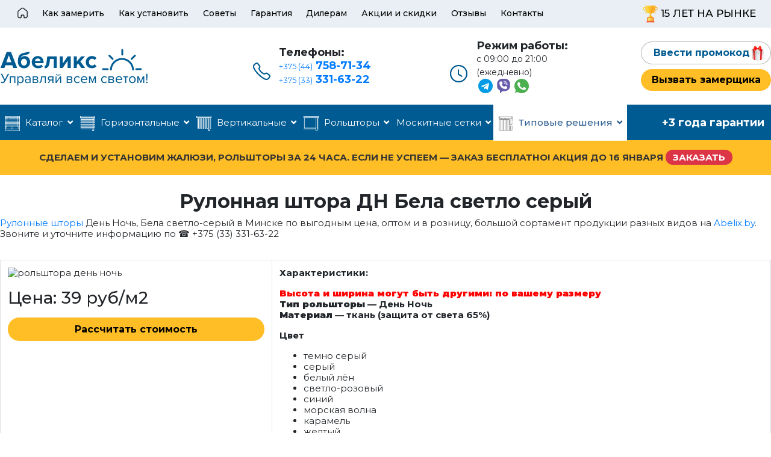

--- FILE ---
content_type: text/html; charset=utf-8
request_url: https://abelix.by/typical-solutions/zhalyuzi-po-tipu-okon/odnostvorchatye/rulonnye/den-noch/rulonnaya-shtora-dn-bela-svetlo-seryj
body_size: 23688
content:
<!doctype html>
<html lang="ru-ru" dir="ltr">
    <head>
        <meta charset="utf-8">
        <meta name="viewport" content="width=device-width, initial-scale=1, shrink-to-fit=no">
        <link rel="canonical" href="https://abelix.by/typical-solutions/zhalyuzi-po-tipu-okon/odnostvorchatye/rulonnye/den-noch/rulonnaya-shtora-dn-bela-svetlo-seryj">
        <base href="https://abelix.by/typical-solutions/zhalyuzi-po-tipu-okon/odnostvorchatye/rulonnye/den-noch/rulonnaya-shtora-dn-bela-svetlo-seryj" />
	<meta http-equiv="content-type" content="text/html; charset=utf-8" />
	<meta name="keywords" content="Рулонная штора День Ночь Бела светло серый" />
	<meta name="description" content="Рулонная штора День Ночь Бела светло серый в Минске по низким ценам на Abelix.by, оптом и в розницу. Звоните и уточните информации по ☎️ +375 (33) 331-63-22
" />
	<meta name="generator" content="Joomla! - Open Source Content Management" />
	<title>Абеликс -   Рулонная штора День Ночь Бела светло серый в Минске: выгодные цены</title>
	<link href="/images/design/favicon-compressor.png" rel="shortcut icon" type="image/vnd.microsoft.icon" />
	<link href="/components/com_sppagebuilder/assets/css/font-awesome-5.min.css?0808dd08ad62f5774e5f045e2ce6d08b" rel="stylesheet" type="text/css" />
	<link href="/components/com_sppagebuilder/assets/css/font-awesome-v4-shims.css?0808dd08ad62f5774e5f045e2ce6d08b" rel="stylesheet" type="text/css" />
	<link href="/components/com_sppagebuilder/assets/css/animate.min.css?0808dd08ad62f5774e5f045e2ce6d08b" rel="stylesheet" type="text/css" />
	<link href="/components/com_sppagebuilder/assets/css/sppagebuilder.css?0808dd08ad62f5774e5f045e2ce6d08b" rel="stylesheet" type="text/css" />
	<link href="/components/com_sppagebuilder/assets/css/jquery.bxslider.min.css" rel="stylesheet" type="text/css" />
	<link href="/plugins/system/jce/css/content.css?ec1397d1a20e511d379b730d63b385e5" rel="stylesheet" type="text/css" />
	<link href="//fonts.googleapis.com/css?family=Montserrat:100,100i,300,300i,400,400i,500,500i,700,700i,900,900i&amp;display=swap&amp;subset=cyrillic-ext" rel="stylesheet" type="text/css" />
	<link href="/templates/shaper_helixultimate/css/bootstrap.min.css" rel="stylesheet" type="text/css" />
	<link href="/templates/shaper_helixultimate/css/font-awesome.min.css" rel="stylesheet" type="text/css" />
	<link href="/templates/shaper_helixultimate/css/fa-v4-shims.css" rel="stylesheet" type="text/css" />
	<link href="/templates/shaper_helixultimate/css/template.css" rel="stylesheet" type="text/css" />
	<link href="/templates/shaper_helixultimate/css/presets/default.css" rel="stylesheet" type="text/css" />
	<link href="/templates/shaper_helixultimate/css/custom.css" rel="stylesheet" type="text/css" />
	<style type="text/css">
body{font-family: 'Montserrat', sans-serif;font-size: 15px;font-weight: 400;font-style: normal;}
.logo-image {height:36px;}.logo-image-phone {height:36px;}
	</style>
	<script type="application/json" class="joomla-script-options new">{"csrf.token":"8dfbd1d88f690254842182028d965a1e","system.paths":{"root":"","base":""}}</script>
<meta name="yandex-verification" content="963d67c11fd577fd" />
<link href="/templates/shaper_helixultimate/css/media/overtop.css" rel="stylesheet" type="text/css" />
<link href="/templates/shaper_helixultimate/css/media/desktop.css" rel="stylesheet" type="text/css" />
<link href="/templates/shaper_helixultimate/css/media/tablet.css" rel="stylesheet" type="text/css" />
<link href="/templates/shaper_helixultimate/css/media/mobile.css" rel="stylesheet" type="text/css" />
<link href="/templates/shaper_helixultimate/css/fontawesome5.min.css" rel="stylesheet" type="text/css" />
<link href="/templates/shaper_helixultimate/css/v4-shims.min.css" rel="stylesheet" type="text/css" />
<meta name="geo.region" content="BY-MI" />
<meta name="geo.position" content="53.902334;27.561879" />
<meta name="ICBM" content="53.902334, 27.561879" />
    </head>
    <body class="site helix-ultimate com-content view-article layout-blog task-none itemid-717 ru-ru ltr sticky-header layout-fluid offcanvas-init offcanvs-position-right">
    
    <div class="body-wrapper">
        <div class="body-innerwrapper">
                        <section id="sp-menu-top"class=" d-none d-sm-none d-md-block"><div class="container"><div class="container-inner"><div class="row"><div id="sp-menu-top" class="col-lg-12 "><div class="sp-column "><div class="sp-module "><div class="sp-module-content"><ul class="menu">
<li class="item-101 default"><a href="/" ><img src="/images/webp/i-top-home.webp" alt="Главная" /></a></li><li class="item-188"><a href="/kak-zamerit" >Как замерить</a></li><li class="item-189"><a href="/kak-ustanovit" >Как установить</a></li><li class="item-230"><a href="/advice" >Советы</a></li><li class="item-193"><a href="/garantiya" >Гарантия</a></li><li class="item-194"><a href="/dileram" >Дилерам</a></li><li class="item-228"><a href="/aktsii-i-skidki" >Акции и скидки</a></li><li class="item-229"><a href="/otzyvy" >Отзывы</a></li><li class="item-231"><a href="/kontakty" >Контакты</a></li><li class="item-232"><a href="#" ><img src="/images/webp/bg-winner.webp" alt="15 лет на рынке" /><span class="image-title">15 лет на рынке</span></a></li></ul>
</div></div></div></div></div></div></div></section><section id="sp-subhead"><div class="container"><div class="container-inner"><div class="row"><div id="sp-subheader" class="col-lg-12 "><div class="sp-column "><div class="sp-module "><div class="sp-module-content">

<div class="custom"  >
	<div class="b-subheader">
    <div class="row">
        <div class="col-md-4 col-lg-3">
            <a href="/"><img loading="lazy" src="/images/design/logo.svg" alt="Логотип"></a>
        </div>
        <div class="col-md-8 col-lg-9">
            <div class="row">
                <div class="d-md-none d-lg-none d-xl-block col-xl-1"></div>
                <div class="col-md-4 col-lg-4 col-xl-3">
                    <div class="b-phone">
                        <div class="phone__box">
                            <div class="phone__item phone__title">Телефоны:</div>
                            <div class="phone__item phone__nums-1"><a href="tel:+375447587134"><span>+375 (44)</span> 758-71-34</a></div>
                            <div class="phone__item phone__nums-2"><a href="tel:+375333316322"><span>+375 (33)</span> 331-63-22</a></div>
                        </div>
                    </div>
                </div>
                <div class="d-md-none d-lg-none d-xl-block col-xl-1"></div>
                <div class="col-md-4 col-lg-4 col-xl-3">
                    <div class="b-time">
                        <div class="time__box">
                            <div class="time__item time__title">Режим работы:</div>
                            <div class="time__item time__text-1">с 09:00 до 21:00 (ежедневно)</div>
                            <div class="time__item time__text-2">
                                <div class="b-socialbox">
                                    <div class="socialbox__row">
                                        <div class="socialbox__item"><a target="_blank" href="https://t.me/DimaKondratovich"><img src="/images/design/i-messerger-tg.svg" style="max-width: 24px;" alt=""></a></div>
                                        <div class="socialbox__item"><a target="_blank" href="viber://chat?number=%2B375333316322"><img src="/images/design/i-messerger-vb.svg" style="max-width: 24px;" alt=""></a></div>
                                        <div class="socialbox__item"><a target="_blank" href="https://wa.me/375298631660"><img src="/images/design/i-messerger-wp.svg" style="max-width: 24px;" alt=""></a></div>
                                    </div>
                                </div>
                            </div>
                        </div>
                    </div>
                </div>
                <div class="d-md-none d-lg-none d-xl-block col-xl-1"></div>
                <div class="col-md-4 col-lg-4 col-xl-3">
                    <div class="b-btn b-btn--gift ba-click-lightbox-form-17 my-2">Ввести промокод</div>
                    <div class="b-btn b-btn--zamer ba-click-lightbox-form-10 my-2">Вызвать замерщика</div>
                </div>
            </div>
        </div>
    </div>
</div></div>
</div></div></div></div></div></div></div></section><header id="sp-header"><div class="container"><div class="container-inner"><div class="row"><div id="sp-menu" class="col-lg-12 "><div class="sp-column "><nav class="sp-megamenu-wrapper" role="navigation"><a id="offcanvas-toggler" aria-label="Navigation" class="offcanvas-toggler-right d-block d-lg-none" href="#"><i class="fa fa-bars" aria-hidden="true" title="Navigation"></i></a><ul class="sp-megamenu-parent menu-animation-fade d-none d-lg-block"><li class="sp-menu-item sp-has-child item-240"><a  href="/katalog" ><img src="/images/design/bg-menu-catalog-01.svg" alt="Каталог" /><span class="image-title">Каталог</span> </a><div class="sp-dropdown sp-dropdown-main sp-dropdown-mega sp-menu-full container" style=""><div class="sp-dropdown-inner"><div class="row"><div class="col-sm-3"><ul class="sp-mega-group"><li class="item-364 module "><div class="sp-module "><div class="sp-module-content">

<div class="custom"  >
<div class="b-menu-blind">
    <div class="menu-blind__box">
        <div class="menu-blind__pic"><img src="/images/webp/menu-bg-alumint.webp" alt="Горизонтальные"></div>
        <div class="menu-blind__item menu-blind__title">Горизонтальные</div>
        <div class="menu-blind__pricedisc">от 40 руб.</div>
        <div class="menu-blind__price">от 30 руб.</div>
        <div class="menu-blind__link"><a href="/horizontal"></a></div>
    </div>
</div></div>
</div></div></li></ul></div><div class="col-sm-3"><ul class="sp-mega-group"><li class="item-366 module "><div class="sp-module "><div class="sp-module-content">

<div class="custom"  >
<div class="b-menu-blind b-menu-blind--vertical">
    <div class="menu-blind__box">
        <div class="menu-blind__pic"><img src="/images/webp/menu-bg-vertical.webp" alt="Вертикальные"></div>
        <div class="menu-blind__item menu-blind__title">Вертикальные</div>
        <div class="menu-blind__pricedisc">от 40 руб.</div>
        <div class="menu-blind__price">от 30 руб.</div>
        <div class="menu-blind__link"><a href="/vertical"></a></div>
    </div>
</div></div>
</div></div></li></ul></div><div class="col-sm-3"><ul class="sp-mega-group"><li class="item-365 module "><div class="sp-module "><div class="sp-module-content">

<div class="custom"  >
<div class="b-menu-blind">
    <div class="menu-blind__box">
        <div class="menu-blind__pic"><img src="/images/webp/menu-bg-classic.webp" alt="Рулонные"></div>
        <div class="menu-blind__item menu-blind__title">Рольшторы</div>
        <div class="menu-blind__pricedisc">от 80 руб.</div>
        <div class="menu-blind__price">от 45 руб.</div>
        <div class="menu-blind__link"><a href="/roller"></a></div>
    </div>
</div></div>
</div></div></li></ul></div><div class="col-sm-3"><ul class="sp-mega-group"><li class="item-367 module "><div class="sp-module "><div class="sp-module-content">

<div class="custom"  >
<div class="b-menu-blind">
    <div class="menu-blind__box">
        <div class="menu-blind__pic"><img src="/images/webp/menu-bg-moskito.webp" alt="Москитные сетки"></div>
        <div class="menu-blind__item menu-blind__title">Москитные сетки</div>
        <div class="menu-blind__pricedisc">45 руб.</div>
        <div class="menu-blind__price">30 руб.</div>
        <div class="menu-blind__link"><a href="/moskitnye-setki"></a></div>
    </div>
</div></div>
</div></div></li></ul></div></div></div></div></li><li class="sp-menu-item sp-has-child item-233"><a  href="/horizontal" ><img src="/images/design/bg-menu-horizontal-02.svg" alt="Горизонтальные" /><span class="image-title">Горизонтальные</span> </a><div class="sp-dropdown sp-dropdown-main sp-dropdown-mega sp-menu-full container" style=""><div class="sp-dropdown-inner"><div class="row"><div class="col-sm-3"><ul class="sp-mega-group"><li class="item-115 module "><div class="sp-module "><div class="sp-module-content">

<div class="custom"  >
<div class="b-menu-blind">
    <div class="menu-blind__box">
        <div class="menu-blind__pic"><img src="/images/webp/menu-bg-alumint.webp" alt="Алюминиевые"></div>
        <div class="menu-blind__item menu-blind__title">Алюминиевые</div>
        <div class="menu-blind__pricedisc">от 70 руб.</div>
        <div class="menu-blind__price">от 40 руб.</div>
        <div class="menu-blind__link"><a href="/horizontal/aluminum"></a></div>
    </div>
</div></div>
</div></div></li><li class="item-247 menu_item item-header"><a  href="/horizontal/bamboo" >Бамбуковые 310 руб</a></li><li class="item-243 menu_item item-header"><a  href="/horizontal/plastic" >Пластиковые 200 руб</a></li><li class="item-241 menu_item item-header"><a  href="/horizontal/aluminum" >Алюминиевые 40 руб</a></li><li class="item-245 menu_item item-header"><a  href="/horizontal/cassette" >Кассетные 85 руб</a></li><li class="item-242 menu_item item-header"><a  href="/horizontal/wooden" >Деревянные 260 руб</a></li><li class="item-246 menu_item item-header"></li><li class="item-248 menu_item item-header"><a  href="/horizontal/accessories-windows" >Комплектующие</a></li><li class="item-244 menu_item item-header"><a  href="/horizontal/made-blinds" >Готовые</a></li><li class="item-284 menu_item item-header"><a  href="/horizontal/electric" >Электрические 450 руб</a></li><li class="item-409 menu_item item-header"><a  href="/horizontal/magnum" >Магнум 40 руб</a></li><li class="item-410 menu_item item-header"><a  href="/horizontal/izotra" >Изотра 135 руб</a></li><li class="item-411 menu_item item-header"><a  href="/horizontal/izolajt" >Изолайт 65 руб</a></li><li class="item-412 menu_item item-header"><a  href="/horizontal/kholis" >Холис 50 руб</a></li><li class="item-603 menu_item item-header"></li><li class="item-604 menu_item item-header"></li><li class="item-605 menu_item item-header"></li><li class="item-606 menu_item item-header"></li><li class="item-607 menu_item item-header"></li><li class="item-608 menu_item item-header"></li><li class="item-609 menu_item item-header"></li><li class="item-610 menu_item item-header"></li><li class="item-611 menu_item item-header"></li><li class="item-612 menu_item item-header"></li><li class="item-613 menu_item item-header"></li><li class="item-614 menu_item item-header"></li><li class="item-615 menu_item item-header"></li><li class="item-616 menu_item item-header"></li><li class="item-617 menu_item item-header"></li><li class="item-618 menu_item item-header"></li></ul></div><div class="col-sm-3"><ul class="sp-mega-group"><li class="item-116 module "><div class="sp-module "><div class="sp-module-content">

<div class="custom"  >
<div class="b-menu-blind">
    <div class="menu-blind__box">
        <div class="menu-blind__pic"><img src="/images/webp/menu-bg-tree.webp" alt="Деревянные"></div>
        <div class="menu-blind__item menu-blind__title">Деревянные</div>
        <div class="menu-blind__pricedisc">от 280 руб.</div>
        <div class="menu-blind__price">от 260 руб.</div>
        <div class="menu-blind__link"><a href="/horizontal/wooden"></a></div>
    </div>
</div></div>
</div></div></li></ul></div><div class="col-sm-3"><ul class="sp-mega-group"><li class="item-117 module "><div class="sp-module "><div class="sp-module-content">

<div class="custom"  >
<div class="b-other-blind pb-3">
    <div class="other-blind__item other-blind__title">Весь ассортимент:</div>
    <ul class="menu">
<li class="item-241"><a href="/horizontal/aluminum" >Алюминиевые 40 руб</a></li><li class="item-409"><a href="/horizontal/magnum" >Магнум 40 руб</a></li><li class="item-412"><a href="/horizontal/kholis" >Холис 50 руб</a></li><li class="item-411"><a href="/horizontal/izolajt" >Изолайт 65 руб</a></li><li class="item-410"><a href="/horizontal/izotra" >Изотра 135 руб</a></li><li class="item-242"><a href="/horizontal/wooden" >Деревянные 260 руб</a></li><li class="item-247"><a href="/horizontal/bamboo" >Бамбуковые 310 руб</a></li><li class="item-243"><a href="/horizontal/plastic" >Пластиковые 200 руб</a></li><li class="item-245"><a href="/horizontal/cassette" >Кассетные 85 руб</a></li><li class="item-284"><a href="/horizontal/electric" >Электрические 450 руб</a></li><li class="item-244"><a href="/horizontal/made-blinds" >Готовые</a></li><li class="item-248"><a href="/horizontal/accessories-windows" >Комплектующие</a></li></ul>

</div>
<a href="/horizontal" class="b-btn b-btn--more">посмотреть все</a></div>
</div></div></li></ul></div><div class="col-sm-3"><ul class="sp-mega-group"><li class="item-118 module "><div class="sp-module "><div class="sp-module-content">

<div class="custom"  >
	<div class="b-question">
    <div class="question__row">
        <div class="question__item question__title">Есть вопрос?</div>
        <div class="question__item question__text">Перезвоним в течении 5 минут</div>
        <div class="question__item question__btn"><div class="b-btn b-btn--zamer ba-click-lightbox-form-10">Заказать звонок</div></div>
    </div>
</div></div>
</div></div></li></ul></div></div></div></div></li><li class="sp-menu-item sp-has-child item-234"><a  href="/vertical" ><img src="/images/design/bg-menu-vertical-03.svg" alt="Вертикальные" /><span class="image-title">Вертикальные</span> </a><div class="sp-dropdown sp-dropdown-main sp-dropdown-mega sp-menu-full container" style=""><div class="sp-dropdown-inner"><div class="row"><div class="col-sm-3"><ul class="sp-mega-group"><li class="item-119 module "><div class="sp-module "><div class="sp-module-content">

<div class="custom"  >
<div class="b-menu-blind b-menu-blind--vertical">
    <div class="menu-blind__box">
        <div class="menu-blind__pic"><img src="/images/webp/menu-bg-vertical.webp" alt="Тканевые"></div>
        <div class="menu-blind__item menu-blind__title">Тканевые</div>
        <div class="menu-blind__pricedisc">от 40 руб.</div>
        <div class="menu-blind__price">от 30 руб.</div>
        <div class="menu-blind__link"><a href="/vertical/tkanevye"></a></div>
    </div>
</div></div>
</div></div></li><li class="item-255 menu_item item-header"><a  href="/vertical/tkanevye" >Тканевые 30 руб</a><ul class="sp-mega-group-child sp-dropdown-items"><li class="sp-menu-item item-413"><a  href="/vertical/tkanevye/white" >Белый</a></li><li class="sp-menu-item item-414"><a  href="/vertical/tkanevye/beige" >Бежевый</a></li><li class="sp-menu-item item-415"><a  href="/vertical/tkanevye/cream" >Кремовый</a></li><li class="sp-menu-item item-416"><a  href="/vertical/tkanevye/sandy" >Песочный</a></li><li class="sp-menu-item item-417"><a  href="/vertical/tkanevye/caramel" >Карамель</a></li><li class="sp-menu-item item-418"><a  href="/vertical/tkanevye/brown" >Коричневый</a></li><li class="sp-menu-item item-419"><a  href="/vertical/tkanevye/peach" >Персиковый</a></li><li class="sp-menu-item item-420"><a  href="/vertical/tkanevye/yellow" >Желтый</a></li><li class="sp-menu-item item-421"><a  href="/vertical/tkanevye/orange" >Оранжевый</a></li><li class="sp-menu-item item-422"><a  href="/vertical/tkanevye/red" >Красный</a></li><li class="sp-menu-item item-423"><a  href="/vertical/tkanevye/natural" >Натуральный</a></li><li class="sp-menu-item item-424"><a  href="/vertical/tkanevye/pink" >Розовый</a></li><li class="sp-menu-item item-425"><a  href="/vertical/tkanevye/lilac" >Сиреневый</a></li><li class="sp-menu-item item-426"><a  href="/vertical/tkanevye/blue" >Голубой</a></li><li class="sp-menu-item item-427"><a  href="/vertical/tkanevye/darkblue" >Синий</a></li><li class="sp-menu-item item-428"><a  href="/vertical/tkanevye/turquoise" >Бирюзовый</a></li><li class="sp-menu-item item-429"><a  href="/vertical/tkanevye/green" >Зеленый</a></li><li class="sp-menu-item item-430"><a  href="/vertical/tkanevye/gray" >Серый</a></li><li class="sp-menu-item item-431"><a  href="/vertical/tkanevye/black" >Черный</a></li></ul></li><li class="item-256 menu_item item-header"><a  href="/vertical/plastikovye" >Пластиковые 75 руб</a></li><li class="item-257 menu_item item-header"><a  href="/vertical/alyuminievye" >Алюминиевые 105 руб</a></li><li class="item-258 menu_item item-header"><a  href="/vertical/multifakturnye" >Мультифактурные 80 руб</a></li><li class="item-259 menu_item item-header"><a  href="/vertical/fotozhalyuzi" >Фотожалюзи 110 руб</a></li><li class="item-260 menu_item item-header"><a  href="/vertical/zhalyuzi-s-logotipom" >С логотипом 110 руб</a></li><li class="item-261 menu_item item-header"><a  href="/vertical/elektricheskie" >Электрические 450 руб</a></li><li class="item-262 menu_item item-header"><a  href="/vertical/nestandartnye" >Нестандартные</a></li><li class="item-263 menu_item item-header"><a  href="/vertical/verjovochnye-shtory-briz" >Верёвочные шторы Бриз 180 руб</a></li><li class="item-476 menu_item item-header"></li><li class="item-477 menu_item item-header"></li><li class="item-478 menu_item item-header"></li><li class="item-479 menu_item item-header"></li><li class="item-480 menu_item item-header"></li><li class="item-481 menu_item item-header"></li><li class="item-482 menu_item item-header"></li><li class="item-483 menu_item item-header"></li><li class="item-484 menu_item item-header"></li><li class="item-485 menu_item item-header"></li><li class="item-486 menu_item item-header"></li><li class="item-487 menu_item item-header"></li><li class="item-488 menu_item item-header"></li><li class="item-489 menu_item item-header"></li><li class="item-490 menu_item item-header"></li><li class="item-491 menu_item item-header"></li><li class="item-492 menu_item item-header"></li><li class="item-493 menu_item item-header"></li><li class="item-494 menu_item item-header"></li></ul></div><div class="col-sm-3"><ul class="sp-mega-group"><li class="item-120 module "><div class="sp-module "><div class="sp-module-content">

<div class="custom"  >
<div class="b-menu-blind b-menu-blind--vertical">
    <div class="menu-blind__box">
        <div class="menu-blind__pic"><img src="/images/webp/menu-bg-vertical-2.webp" alt="Пластиковые"></div>
        <div class="menu-blind__item menu-blind__title">Пластиковые</div>
        <div class="menu-blind__pricedisc">от 87 руб.</div>
        <div class="menu-blind__price">от 75 руб.</div>
        <div class="menu-blind__link"><a href="/vertical/plastikovye"></a></div>
    </div>
</div></div>
</div></div></li></ul></div><div class="col-sm-3"><ul class="sp-mega-group"><li class="item-189 module "><div class="sp-module "><div class="sp-module-content">

<div class="custom"  >
<div class="b-other-blind pb-3">
    <div class="other-blind__item other-blind__title">Весь ассортимент:</div>
    <ul class="menu">
<li class="item-255 menu-parent"><a href="/vertical/tkanevye" >Тканевые 30 руб<span class="menu-toggler"></span></a></li><li class="item-256"><a href="/vertical/plastikovye" >Пластиковые 75 руб</a></li><li class="item-257"><a href="/vertical/alyuminievye" >Алюминиевые 105 руб</a></li><li class="item-258"><a href="/vertical/multifakturnye" >Мультифактурные 80 руб</a></li><li class="item-259"><a href="/vertical/fotozhalyuzi" >Фотожалюзи 110 руб</a></li><li class="item-260"><a href="/vertical/zhalyuzi-s-logotipom" >С логотипом 110 руб</a></li><li class="item-261"><a href="/vertical/elektricheskie" >Электрические 450 руб</a></li><li class="item-262"><a href="/vertical/nestandartnye" >Нестандартные</a></li><li class="item-263"><a href="/vertical/verjovochnye-shtory-briz" >Верёвочные шторы Бриз 180 руб</a></li></ul>

</div>
<a href="/vertical" class="b-btn b-btn--more">посмотреть все</a></div>
</div></div></li></ul></div><div class="col-sm-3"><ul class="sp-mega-group"><li class="item-118 module "><div class="sp-module "><div class="sp-module-content">

<div class="custom"  >
	<div class="b-question">
    <div class="question__row">
        <div class="question__item question__title">Есть вопрос?</div>
        <div class="question__item question__text">Перезвоним в течении 5 минут</div>
        <div class="question__item question__btn"><div class="b-btn b-btn--zamer ba-click-lightbox-form-10">Заказать звонок</div></div>
    </div>
</div></div>
</div></div></li></ul></div></div></div></div></li><li class="sp-menu-item sp-has-child item-235"><a  href="/roller" ><img src="/images/design/bg-menu-roller-04.svg" alt="Рольшторы" /><span class="image-title">Рольшторы</span> </a><div class="sp-dropdown sp-dropdown-main sp-dropdown-mega sp-menu-full container" style=""><div class="sp-dropdown-inner"><div class="row"><div class="col-sm-3"><ul class="sp-mega-group"><li class="item-122 module "><div class="sp-module "><div class="sp-module-content">

<div class="custom"  >
<div class="b-menu-blind">
    <div class="menu-blind__box">
        <div class="menu-blind__pic"><img src="/images/webp/menu-bg-classic.webp" alt="Классические"></div>
        <div class="menu-blind__item menu-blind__title">Классические</div>
        <div class="menu-blind__pricedisc">от 80 руб.</div>
        <div class="menu-blind__price">от 45 руб.</div>
        <div class="menu-blind__link"><a href="/roller/classic"></a></div>
    </div>
</div></div>
</div></div></li><li class="item-264 menu_item item-header"><a  href="/roller/classic" >Классические 55 руб</a></li><li class="item-265 menu_item item-header"><a  href="/roller/den-noch" >День-ночь 55 руб</a><ul class="sp-mega-group-child sp-dropdown-items"><li class="sp-menu-item item-496"><a  href="/roller/den-noch/belyj" >Белый</a></li><li class="sp-menu-item item-497"><a  href="/roller/den-noch/bezhevyj" >Бежевый</a></li><li class="sp-menu-item item-498"><a  href="/roller/den-noch/kremovyj" >Кремовый</a></li><li class="sp-menu-item item-499"><a  href="/roller/den-noch/pesochnyj" >Песочный</a></li><li class="sp-menu-item item-500"><a  href="/roller/den-noch/karamel" >Карамель</a></li><li class="sp-menu-item item-515"><a  href="/roller/den-noch/korichnevyj" >Коричневый</a></li><li class="sp-menu-item item-501"><a  href="/roller/den-noch/persikovyj" >Персиковый</a></li><li class="sp-menu-item item-502"><a  href="/roller/den-noch/zheltyj" >Желтый</a></li><li class="sp-menu-item item-503"><a  href="/roller/den-noch/oranzhevyj" >Оранжевый</a></li><li class="sp-menu-item item-504"><a  href="/roller/den-noch/krasnyj" >Красный</a></li><li class="sp-menu-item item-505"><a  href="/roller/den-noch/naturalnyj" >Натуральный</a></li><li class="sp-menu-item item-506"><a  href="/roller/den-noch/rozovyj" >Розовый</a></li><li class="sp-menu-item item-507"><a  href="/roller/den-noch/sirenevyj" >Сиреневый</a></li><li class="sp-menu-item item-508"><a  href="/roller/den-noch/goluboj" >Голубой</a></li><li class="sp-menu-item item-509"><a  href="/roller/den-noch/sinij" >Синий</a></li><li class="sp-menu-item item-510"><a  href="/roller/den-noch/biryuzovyj" >Бирюзовый</a></li><li class="sp-menu-item item-511"><a  href="/roller/den-noch/zelenyj" >Зеленый</a></li><li class="sp-menu-item item-512"><a  href="/roller/den-noch/seryj" >Серый</a></li><li class="sp-menu-item item-513"><a  href="/roller/den-noch/chernyj" >Черный</a></li><li class="sp-menu-item item-514"><a  href="/roller/den-noch/multi" >Мульти</a></li></ul></li><li class="item-266 menu_item item-header"><a  href="/roller/mini" >Мини 45 руб</a><ul class="sp-mega-group-child sp-dropdown-items"><li class="sp-menu-item item-433"><a  href="/roller/mini/belyj" >Белый</a></li><li class="sp-menu-item item-434"><a  href="/roller/mini/bezhevyj" >Бежевый</a></li><li class="sp-menu-item item-435"><a  href="/roller/mini/kremovyj" >Кремовый</a></li><li class="sp-menu-item item-436"><a  href="/roller/mini/pesochnyj" >Песочный</a></li><li class="sp-menu-item item-437"><a  href="/roller/mini/karamel" >Карамель</a></li><li class="sp-menu-item item-438"><a  href="/roller/mini/korichnevyj" >Коричневый</a></li><li class="sp-menu-item item-439"><a  href="/roller/mini/persikovyj" >Персиковый</a></li><li class="sp-menu-item item-440"><a  href="/roller/mini/zheltyj" >Желтый</a></li><li class="sp-menu-item item-441"><a  href="/roller/mini/oranzhevyj" >Оранжевый</a></li><li class="sp-menu-item item-442"><a  href="/roller/mini/krasnyj" >Красный</a></li><li class="sp-menu-item item-443"><a  href="/roller/mini/naturalnyj" >Натуральный</a></li><li class="sp-menu-item item-444"><a  href="/roller/mini/rozovyj" >Розовый</a></li><li class="sp-menu-item item-445"><a  href="/roller/mini/sirenevyj" >Сиреневый</a></li><li class="sp-menu-item item-446"><a  href="/roller/mini/goluboj" >Голубой</a></li><li class="sp-menu-item item-447"><a  href="/roller/mini/sinij" >Синий</a></li><li class="sp-menu-item item-448"><a  href="/roller/mini/biryuzovyj" >Бирюзовый</a></li><li class="sp-menu-item item-449"><a  href="/roller/mini/zelenyj" >Зеленый</a></li><li class="sp-menu-item item-450"><a  href="/roller/mini/seryj" >Серый</a></li><li class="sp-menu-item item-451"><a  href="/roller/mini/chernyj" >Черный</a></li></ul></li><li class="item-267 menu_item item-header"><a  href="/roller/v-korobe-uni" >Кассетные рольшторы 55 руб</a></li><li class="item-268 menu_item item-header"><a  href="/roller/s-fotopechatyu" >С фотопечатью 105 руб</a><ul class="sp-mega-group-child sp-dropdown-items"><li class="sp-menu-item item-539"><a  href="/roller/s-fotopechatyu/cvety" >Цветы</a></li><li class="sp-menu-item item-540"><a  href="/roller/s-fotopechatyu/detskie" >Детские</a></li><li class="sp-menu-item item-541"><a  href="/roller/s-fotopechatyu/frukty" >Фрукты</a></li><li class="sp-menu-item item-542"><a  href="/roller/s-fotopechatyu/gorod" >Города</a></li><li class="sp-menu-item item-543"><a  href="/roller/s-fotopechatyu/kosmos" >Космос</a></li><li class="sp-menu-item item-544"><a  href="/roller/s-fotopechatyu/logotipy" >Логотипы рулонных штор</a></li><li class="sp-menu-item item-545"><a  href="/roller/s-fotopechatyu/priroda" >Природа</a></li><li class="sp-menu-item item-546"><a  href="/roller/s-fotopechatyu/zhivotnye" >Животные</a></li></ul></li><li class="item-269 menu_item item-header"><a  href="/roller/rolshtory-s-logotipom" >Рольшторы с логотипом 70 руб</a></li><li class="item-270 menu_item item-header"><a  href="/roller/blackout" >Блэкаут (Blackout) 55 руб</a></li><li class="item-271 menu_item item-header"><a  href="/roller/bambukovye" >Бамбуковые 75 руб</a></li><li class="item-272 menu_item item-header"><a  href="/roller/mirazh" >Мираж 450 руб</a></li><li class="item-273 menu_item item-header"><a  href="/roller/bez-sverleniya" >Без сверления 65 руб</a></li><li class="item-274 menu_item item-header"><a  href="/roller/s-elektroprivodom" >С электроприводом 380 руб</a></li><li class="item-275 menu_item item-header"><a  href="/roller/rimskie-shtory" >Римские шторы 200 руб</a><ul class="sp-mega-group-child sp-dropdown-items"><li class="sp-menu-item item-802"><a  href="/roller/rimskie-shtory/rimskaya-shtora" >Римская штора</a></li></ul></li><li class="item-276 menu_item item-header"><a  href="/roller/plisse" >Плиссе 79 руб</a><ul class="sp-mega-group-child sp-dropdown-items"><li class="sp-menu-item item-516"><a  href="/roller/plisse/belyj" >Белый</a></li><li class="sp-menu-item item-517"><a  href="/roller/plisse/bezhevyj" >Бежевый</a></li><li class="sp-menu-item item-518"><a  href="/roller/plisse/kremovyj" >Кремовый</a></li><li class="sp-menu-item item-519"><a  href="/roller/plisse/pesochnyj" >Песочный</a></li><li class="sp-menu-item item-520"><a  href="/roller/plisse/karamel" >Карамель</a></li><li class="sp-menu-item item-521"><a  href="/roller/plisse/persikovyj" >Персиковый</a></li><li class="sp-menu-item item-522"><a  href="/roller/plisse/zheltyj" >Желтый</a></li><li class="sp-menu-item item-523"><a  href="/roller/plisse/oranzhevyj" >Оранжевый</a></li><li class="sp-menu-item item-524"><a  href="/roller/plisse/krasnyj" >Красный</a></li><li class="sp-menu-item item-525"><a  href="/roller/plisse/naturalnyj" >Натуральный</a></li><li class="sp-menu-item item-526"><a  href="/roller/plisse/rozovyj" >Розовый</a></li><li class="sp-menu-item item-527"><a  href="/roller/plisse/sirenevyj" >Сиреневый</a></li><li class="sp-menu-item item-528"><a  href="/roller/plisse/goluboj" >Голубой</a></li><li class="sp-menu-item item-529"><a  href="/roller/plisse/sinij" >Синий</a></li><li class="sp-menu-item item-530"><a  href="/roller/plisse/biryuzovyj" >Бирюзовый</a></li><li class="sp-menu-item item-531"><a  href="/roller/plisse/zelenyj" >Зеленый</a></li><li class="sp-menu-item item-532"><a  href="/roller/plisse/seryj" >Серый</a></li><li class="sp-menu-item item-533"><a  href="/roller/plisse/chernyj" >Черный</a></li></ul></li><li class="item-547 menu_item item-header"></li><li class="item-548 menu_item item-header"></li><li class="item-549 menu_item item-header"></li><li class="item-550 menu_item item-header"></li><li class="item-551 menu_item item-header"></li><li class="item-552 menu_item item-header"></li><li class="item-553 menu_item item-header"></li><li class="item-554 menu_item item-header"></li><li class="item-555 menu_item item-header"></li><li class="item-556 menu_item item-header"></li><li class="item-557 menu_item item-header"></li><li class="item-558 menu_item item-header"></li><li class="item-559 menu_item item-header"></li><li class="item-560 menu_item item-header"></li><li class="item-561 menu_item item-header"></li><li class="item-562 menu_item item-header"></li><li class="item-563 menu_item item-header"></li><li class="item-564 menu_item item-header"></li><li class="item-676 menu_item item-header"></li></ul></div><div class="col-sm-3"><ul class="sp-mega-group"><li class="item-123 module "><div class="sp-module "><div class="sp-module-content">

<div class="custom"  >
<div class="b-menu-blind">
    <div class="menu-blind__box">
        <div class="menu-blind__pic"><img src="/images/webp/menu-bg-daynight.webp" alt="День-Ночь"></div>
        <div class="menu-blind__item menu-blind__title">День-Ночь</div>
        <div class="menu-blind__pricedisc">от 80 руб.</div>
        <div class="menu-blind__price">от 55 руб.</div>
        <div class="menu-blind__link"><a href="/roller/den-noch"></a></div>
    </div>
</div></div>
</div></div></li></ul></div><div class="col-sm-3"><ul class="sp-mega-group"><li class="item-191 module "><div class="sp-module "><div class="sp-module-content">

<div class="custom"  >
<div class="b-other-blind pb-3">
    <div class="other-blind__item other-blind__title">Весь ассортимент:</div>
    <ul class="menu">
<li class="item-264"><a href="/roller/classic" >Классические 55 руб</a></li><li class="item-265 menu-parent"><a href="/roller/den-noch" >День-ночь 55 руб<span class="menu-toggler"></span></a></li><li class="item-266 menu-parent"><a href="/roller/mini" >Мини 45 руб<span class="menu-toggler"></span></a></li><li class="item-267"><a href="/roller/v-korobe-uni" >Кассетные рольшторы 55 руб</a></li><li class="item-268 menu-parent"><a href="/roller/s-fotopechatyu" >С фотопечатью 105 руб<span class="menu-toggler"></span></a></li><li class="item-269"><a href="/roller/rolshtory-s-logotipom" >Рольшторы с логотипом 70 руб</a></li><li class="item-270"><a href="/roller/blackout" >Блэкаут (Blackout) 55 руб</a></li><li class="item-271"><a href="/roller/bambukovye" >Бамбуковые 75 руб</a></li><li class="item-272"><a href="/roller/mirazh" >Мираж 450 руб</a></li><li class="item-273"><a href="/roller/bez-sverleniya" >Без сверления 65 руб</a></li><li class="item-274"><a href="/roller/s-elektroprivodom" >С электроприводом 380 руб</a></li><li class="item-275 menu-parent"><a href="/roller/rimskie-shtory" >Римские шторы 200 руб<span class="menu-toggler"></span></a></li><li class="item-276 menu-parent"><a href="/roller/plisse" >Плиссе 79 руб<span class="menu-toggler"></span></a></li><li class="item-795"><a href="/gotovye-rolshtory" >Готовые от 39 руб</a></li><li class="item-803"><a href="https://xn----ptbgbghcbpdpf1f1bk.xn--90ais/" >Рольшторы за 24 часа от 49 руб</a></li><li class="item-798"><a href="/roller/karnizy-furnitura-aksessuary" >Карнизы, Фурнитура, Аксессуары </a></li><li class="item-799"><a href="/roller/yaponskie-shtory" >Японские шторы</a></li><li class="item-801"><a href="/roller/na-mansardnye-naklonnye-okna" >На мансардные/наклонные окна</a></li></ul>

</div>
<a href="/roller" class="b-btn b-btn--more">посмотреть все</a></div>
</div></div></li></ul></div><div class="col-sm-3"><ul class="sp-mega-group"><li class="item-118 module "><div class="sp-module "><div class="sp-module-content">

<div class="custom"  >
	<div class="b-question">
    <div class="question__row">
        <div class="question__item question__title">Есть вопрос?</div>
        <div class="question__item question__text">Перезвоним в течении 5 минут</div>
        <div class="question__item question__btn"><div class="b-btn b-btn--zamer ba-click-lightbox-form-10">Заказать звонок</div></div>
    </div>
</div></div>
</div></div></li></ul></div></div></div></div></li><li class="sp-menu-item sp-has-child item-351"><a  href="/moskitnye-setki" >Москитные сетки</a><div class="sp-dropdown sp-dropdown-main sp-dropdown-mega sp-menu-full container" style=""><div class="sp-dropdown-inner"><div class="row"><div class="col-sm-3"><ul class="sp-mega-group"><li class="item-228 module "><div class="sp-module "><div class="sp-module-content">

<div class="custom"  >
<div class="b-menu-blind">
    <div class="menu-blind__box">
        <div class="menu-blind__pic"><img src="/images/webp/menu-bg-ramochnaya.webp" alt="Рамочная сетка"></div>
        <div class="menu-blind__item menu-blind__title">Рамочная сетка</div>
        <div class="menu-blind__pricedisc">60 руб.</div>
        <div class="menu-blind__price">40 руб.</div>
        <div class="menu-blind__link"><a href="/moskitnye-setki/ramochnaya"></a></div>
    </div>
</div></div>
</div></div></li><li class="item-352 menu_item item-header"></li><li class="item-353 menu_item item-header"><a  href="/moskitnye-setki/dvernaya" >Дверная 140 руб</a></li><li class="item-354 menu_item item-header"><a  href="/moskitnye-setki/rulonnaya" >Рулонная 140 руб</a></li><li class="item-355 menu_item item-header"><a  href="/moskitnye-setki/razdvizhnaya" >Раздвижная 80 руб</a></li><li class="item-356 menu_item item-header"></li><li class="item-357 menu_item item-header"></li><li class="item-358 menu_item item-header"></li><li class="item-359 menu_item item-header"></li><li class="item-360 menu_item item-header"></li><li class="item-572 menu_item item-header"><a  href="/moskitnye-setki/ramochnaya" >Рамочная 45 руб</a></li><li class="item-573 menu_item item-header"><a  href="/moskitnye-setki/vstavnaya" >Вставная 50 руб</a></li><li class="item-574 menu_item item-header"><a  href="/moskitnye-setki/plisse" >Плиссе 340 руб</a></li><li class="item-575 menu_item item-header"><ul class="sp-mega-group-child sp-dropdown-items"><li class="sp-menu-item item-576"><a  href="/moskitnye-setki/polotna/standart" >Стандарт 45 руб</a></li><li class="sp-menu-item item-577"><a  href="/moskitnye-setki/polotna/ultravyu" >Ультравью 80 руб</a></li><li class="sp-menu-item item-578"><a  href="/moskitnye-setki/polotna/antikoshka" >Антикошка 120 руб</a></li><li class="sp-menu-item item-579"><a  href="/moskitnye-setki/polotna/antipyl" >Антипыль 90 руб</a></li></ul></li></ul></div><div class="col-sm-3"><ul class="sp-mega-group"><li class="item-229 module "><div class="sp-module "><div class="sp-module-content">

<div class="custom"  >
<div class="b-menu-blind">
    <div class="menu-blind__box">
        <div class="menu-blind__pic"><img src="/images/webp/menu-bg-moskito.webp" alt="Рулонная москитная сетка"></div>
        <div class="menu-blind__item menu-blind__title">Рулонная сетка</div>
        <div class="menu-blind__pricedisc">160 руб.</div>
        <div class="menu-blind__price">140 руб.</div>
        <div class="menu-blind__link"><a href="/moskitnye-setki/rulonnaya"></a></div>
    </div>
</div></div>
</div></div></li></ul></div><div class="col-sm-3"><ul class="sp-mega-group"><li class="item-383 module "><div class="sp-module "><div class="sp-module-content">

<div class="custom"  >
<div class="b-other-blind pb-3">
    <div class="other-blind__item other-blind__title">Полотна</div>
   <ul class="menu">
<li class="item-576"><a href="/moskitnye-setki/polotna/standart" >Стандарт 45 руб</a></li><li class="item-577"><a href="/moskitnye-setki/polotna/ultravyu" >Ультравью 80 руб</a></li><li class="item-578"><a href="/moskitnye-setki/polotna/antikoshka" >Антикошка 120 руб</a></li><li class="item-579"><a href="/moskitnye-setki/polotna/antipyl" >Антипыль 90 руб</a></li></ul>

</div></div>
</div></div></li><li class="item-227 module "><div class="sp-module "><div class="sp-module-content">

<div class="custom"  >
<div class="b-other-blind pb-3">
    <div class="other-blind__item other-blind__title">Типы сеток</div>
   <ul class="menu">
<li class="item-572"><a href="/moskitnye-setki/ramochnaya" >Рамочная 45 руб</a></li><li class="item-573"><a href="/moskitnye-setki/vstavnaya" >Вставная 50 руб</a></li><li class="item-353"><a href="/moskitnye-setki/dvernaya" >Дверная 140 руб</a></li><li class="item-354"><a href="/moskitnye-setki/rulonnaya" >Рулонная 140 руб</a></li><li class="item-355"><a href="/moskitnye-setki/razdvizhnaya" >Раздвижная 80 руб</a></li><li class="item-574"><a href="/moskitnye-setki/plisse" >Плиссе 340 руб</a></li></ul>

</div>
<a href="/moskitnye-setki" class="b-btn b-btn--more">посмотреть все</a></div>
</div></div></li></ul></div><div class="col-sm-3"><ul class="sp-mega-group"><li class="item-118 module "><div class="sp-module "><div class="sp-module-content">

<div class="custom"  >
	<div class="b-question">
    <div class="question__row">
        <div class="question__item question__title">Есть вопрос?</div>
        <div class="question__item question__text">Перезвоним в течении 5 минут</div>
        <div class="question__item question__btn"><div class="b-btn b-btn--zamer ba-click-lightbox-form-10">Заказать звонок</div></div>
    </div>
</div></div>
</div></div></li></ul></div></div></div></div></li><li class="sp-menu-item sp-has-child active item-236"><a  href="/typical-solutions" ><img src="/images/design/bg-menu-type-05.svg" alt="Типовые решения" /><span class="image-title">Типовые решения</span> </a><div class="sp-dropdown sp-dropdown-main sp-dropdown-mega sp-menu-full container" style=""><div class="sp-dropdown-inner"><div class="row"><div class="col-sm-3"><ul class="sp-mega-group"><li class="item-417 module "><div class="sp-module "><div class="sp-module-content">

<div class="custom"  >
<div class="b-other-blind pb-3">
    <div class="other-blind__item other-blind__title">Типовые решения:</div>
    <ul class="menu">
<li class="item-580 menu-parent"><a href="/typical-solutions/apartment" >Для квартиры<span class="menu-toggler"></span></a></li><li class="item-277 menu-parent"><a href="/typical-solutions/home" >Для дома<span class="menu-toggler"></span></a></li><li class="item-278 menu-parent"><a href="/typical-solutions/biz" >Для бизнеса<span class="menu-toggler"></span></a></li><li class="item-280 menu-parent"><a href="/typical-solutions/organization" >Для организаций<span class="menu-toggler"></span></a></li><li class="item-695 menu-parent"><a href="/typical-solutions/zhalyuzi-po-tipu-okon" >По типу окон<span class="menu-toggler"></span></a></li></ul>

</div></div>
</div></div></li><li class="item-407 module "><div class="sp-module "><div class="sp-module-content">

<div class="custom"  >
<div class="b-other-blind pb-3">
    <div class="other-blind__item other-blind__title">В квартиру:</div>
    <ul class="menu">
<li class="item-620"><a href="/typical-solutions/apartment/v-detskuyu" >В детскую</a></li><li class="item-621"><a href="/typical-solutions/apartment/v-spalnyu" >В спальню</a></li><li class="item-622"><a href="/typical-solutions/apartment/v-zal" >В зал</a></li><li class="item-623"><a href="/typical-solutions/apartment/na-kukhnyu" >На кухню</a></li><li class="item-624"><a href="/typical-solutions/apartment/na-balkon" >На балкон</a></li><li class="item-625"><a href="/typical-solutions/apartment/v-lodzhiyu" >В лоджию</a></li></ul>

</div></div>
</div></div></li><li class="item-277 menu_item item-header"><a  href="/typical-solutions/home" >Для дома</a><ul class="sp-mega-group-child sp-dropdown-items"><li class="sp-menu-item item-626"><a  href="/typical-solutions/home/na-okno" >На окно</a></li><li class="sp-menu-item item-627"><a  href="/typical-solutions/home/v-proem" >В проем</a></li><li class="sp-menu-item item-628"><a  href="/typical-solutions/home/na-dver" >На дверь</a></li><li class="sp-menu-item item-629"><a  href="/typical-solutions/home/v-kabinet" >В кабинет</a></li><li class="sp-menu-item item-630"><a  href="/typical-solutions/home/v-garazh" >В гараж</a></li><li class="sp-menu-item item-631"><a  href="/typical-solutions/home/v-bassejn" >В бассейн</a></li><li class="sp-menu-item item-640"><a  href="/typical-solutions/home/v-sanuzel" >В санузел</a></li></ul></li><li class="item-278 menu_item item-header"><a  href="/typical-solutions/biz" >Для бизнеса</a><ul class="sp-mega-group-child sp-dropdown-items"><li class="sp-menu-item item-632"><a  href="/typical-solutions/biz/v-ofis" >В офис</a></li><li class="sp-menu-item item-633"><a  href="/typical-solutions/biz/v-magazin" >В магазин</a></li><li class="sp-menu-item item-634"><a  href="/typical-solutions/biz/v-restoran" >В ресторан</a></li><li class="sp-menu-item item-635"><a  href="/typical-solutions/biz/v-kafe" >В кафе</a></li><li class="sp-menu-item item-636"><a  href="/typical-solutions/biz/v-gostinitsu" >В гостиницу</a></li></ul></li><li class="item-279 menu_item item-header"></li><li class="item-280 menu_item item-header"><a  href="/typical-solutions/organization" >Для организаций</a><ul class="sp-mega-group-child sp-dropdown-items"><li class="sp-menu-item item-637"><a  href="/typical-solutions/organization/dlya-meduchrezhdenij" >Для медучреждений</a></li><li class="sp-menu-item item-638"><a  href="/typical-solutions/organization/dlya-shkoly" >Для школы</a></li><li class="sp-menu-item item-639"><a  href="/typical-solutions/organization/v-detskij-sad" >В детский сад</a></li></ul></li><li class="item-281 menu_item item-header"></li><li class="item-282 menu_item item-header"></li><li class="item-580 menu_item item-header"><a  href="/typical-solutions/apartment" >Для квартиры</a><ul class="sp-mega-group-child sp-dropdown-items"><li class="sp-menu-item item-620"><a  href="/typical-solutions/apartment/v-detskuyu" >В детскую</a></li><li class="sp-menu-item item-621"><a  href="/typical-solutions/apartment/v-spalnyu" >В спальню</a></li><li class="sp-menu-item item-622"><a  href="/typical-solutions/apartment/v-zal" >В зал</a></li><li class="sp-menu-item item-623"><a  href="/typical-solutions/apartment/na-kukhnyu" >На кухню</a></li><li class="sp-menu-item item-624"><a  href="/typical-solutions/apartment/na-balkon" >На балкон</a></li><li class="sp-menu-item item-625"><a  href="/typical-solutions/apartment/v-lodzhiyu" >В лоджию</a></li></ul></li><li class="item-682 menu_item item-header"></li><li class="item-695 menu_item item-header"><a  href="/typical-solutions/zhalyuzi-po-tipu-okon" >По типу окон</a><ul class="sp-mega-group-child sp-dropdown-items"><li class="sp-menu-item sp-has-child active item-683"><a  href="/typical-solutions/zhalyuzi-po-tipu-okon/odnostvorchatye" >Одностворчатые</a><div class="sp-dropdown sp-dropdown-sub sp-menu-right" style="width: 240px;"><div class="sp-dropdown-inner"><ul class="sp-dropdown-items"><li class="sp-menu-item item-684"><a  href="/typical-solutions/zhalyuzi-po-tipu-okon/odnostvorchatye/gorizontalnye" >Горизонтальные</a></li><li class="sp-menu-item sp-has-child item-685"><a  href="/typical-solutions/zhalyuzi-po-tipu-okon/odnostvorchatye/vertikalnye" >Вертикальные</a><div class="sp-dropdown sp-dropdown-sub sp-menu-right" style="width: 240px;"><div class="sp-dropdown-inner"><ul class="sp-dropdown-items"><li class="sp-menu-item item-697"><a  href="/typical-solutions/zhalyuzi-po-tipu-okon/odnostvorchatye/vertikalnye/tkanevye" >Тканевые</a></li><li class="sp-menu-item item-698"><a  href="/typical-solutions/zhalyuzi-po-tipu-okon/odnostvorchatye/vertikalnye/plastikovye" >Пластиковые</a></li><li class="sp-menu-item item-699"><a  href="/typical-solutions/zhalyuzi-po-tipu-okon/odnostvorchatye/vertikalnye/alyuminievye" >Алюминиевые</a></li><li class="sp-menu-item item-701"><a  href="/typical-solutions/zhalyuzi-po-tipu-okon/odnostvorchatye/vertikalnye/fotozhalyuzi" >Фотожалюзи</a></li><li class="sp-menu-item item-702"><a  href="/typical-solutions/zhalyuzi-po-tipu-okon/odnostvorchatye/vertikalnye/zhalyuzi-s-logotipom" >С логотипом</a></li><li class="sp-menu-item item-703"><a  href="/typical-solutions/zhalyuzi-po-tipu-okon/odnostvorchatye/vertikalnye/elektricheskie" >Электрические</a></li><li class="sp-menu-item item-704"><a  href="/typical-solutions/zhalyuzi-po-tipu-okon/odnostvorchatye/vertikalnye/nestandartnye" >Нестандартные</a></li><li class="sp-menu-item item-705"><a  href="/typical-solutions/zhalyuzi-po-tipu-okon/odnostvorchatye/vertikalnye/shtory-briz" >Шторы Бриз</a></li></ul></div></div></li><li class="sp-menu-item sp-has-child active item-686"><a  href="/typical-solutions/zhalyuzi-po-tipu-okon/odnostvorchatye/rulonnye" >Рулонные</a><div class="sp-dropdown sp-dropdown-sub sp-menu-right" style="width: 240px;"><div class="sp-dropdown-inner"><ul class="sp-dropdown-items"><li class="sp-menu-item item-716"><a  href="/typical-solutions/zhalyuzi-po-tipu-okon/odnostvorchatye/rulonnye/klassicheskie" >Рольшторы классические</a></li><li class="sp-menu-item current-item active item-717"><a  href="/typical-solutions/zhalyuzi-po-tipu-okon/odnostvorchatye/rulonnye/den-noch" >День-ночь</a></li><li class="sp-menu-item item-718"><a  href="/typical-solutions/zhalyuzi-po-tipu-okon/odnostvorchatye/rulonnye/mini" >Мини</a></li><li class="sp-menu-item item-719"><a  href="/typical-solutions/zhalyuzi-po-tipu-okon/odnostvorchatye/rulonnye/v-korobe-uni" >В коробе UNI</a></li><li class="sp-menu-item item-720"><a  href="/typical-solutions/zhalyuzi-po-tipu-okon/odnostvorchatye/rulonnye/s-fotopechatyu" >С фотопечатью</a></li><li class="sp-menu-item item-721"><a  href="/typical-solutions/zhalyuzi-po-tipu-okon/odnostvorchatye/rulonnye/rolshtory-s-logotipom" >Рольшторы с логотипом</a></li><li class="sp-menu-item item-723"><a  href="/typical-solutions/zhalyuzi-po-tipu-okon/odnostvorchatye/rulonnye/blekaut" >Блэкаут</a></li><li class="sp-menu-item item-724"><a  href="/typical-solutions/zhalyuzi-po-tipu-okon/odnostvorchatye/rulonnye/mirazh" >Мираж</a></li><li class="sp-menu-item item-725"><a  href="/typical-solutions/zhalyuzi-po-tipu-okon/odnostvorchatye/rulonnye/bez-sverleniya" >Без сверления</a></li><li class="sp-menu-item item-726"><a  href="/typical-solutions/zhalyuzi-po-tipu-okon/odnostvorchatye/rulonnye/s-elektroprivodom" >С электроприводом</a></li><li class="sp-menu-item item-727"><a  href="/typical-solutions/zhalyuzi-po-tipu-okon/odnostvorchatye/rulonnye/rimskie-shtory" >Римские шторы</a></li><li class="sp-menu-item item-728"><a  href="/typical-solutions/zhalyuzi-po-tipu-okon/odnostvorchatye/rulonnye/plisse" >Плиссе</a></li></ul></div></div></li></ul></div></div></li><li class="sp-menu-item sp-has-child item-687"><a  href="/typical-solutions/zhalyuzi-po-tipu-okon/dvustvorchatye" >Двустворчатые</a><div class="sp-dropdown sp-dropdown-sub sp-menu-right" style="width: 240px;"><div class="sp-dropdown-inner"><ul class="sp-dropdown-items"><li class="sp-menu-item sp-has-child item-691"><a  href="/typical-solutions/zhalyuzi-po-tipu-okon/dvustvorchatye/vertikalnye" >Вертикальные</a><div class="sp-dropdown sp-dropdown-sub sp-menu-right" style="width: 240px;"><div class="sp-dropdown-inner"><ul class="sp-dropdown-items"><li class="sp-menu-item item-739"><a  href="/typical-solutions/zhalyuzi-po-tipu-okon/dvustvorchatye/vertikalnye/tkanevye" >Тканевые</a></li><li class="sp-menu-item item-740"><a  href="/typical-solutions/zhalyuzi-po-tipu-okon/dvustvorchatye/vertikalnye/plastikovye" >Пластиковые</a></li><li class="sp-menu-item item-741"><a  href="/typical-solutions/zhalyuzi-po-tipu-okon/dvustvorchatye/vertikalnye/alyuminievye" >Алюминиевые</a></li><li class="sp-menu-item item-742"><a  href="/typical-solutions/zhalyuzi-po-tipu-okon/dvustvorchatye/vertikalnye/multifakturnye" >Мультифактурные</a></li><li class="sp-menu-item item-743"><a  href="/typical-solutions/zhalyuzi-po-tipu-okon/dvustvorchatye/vertikalnye/fotozhalyuzi" >Фотожалюзи</a></li><li class="sp-menu-item item-744"><a  href="/typical-solutions/zhalyuzi-po-tipu-okon/dvustvorchatye/vertikalnye/zhalyuzi-s-logotipom" >С логотипом</a></li><li class="sp-menu-item item-745"><a  href="/typical-solutions/zhalyuzi-po-tipu-okon/dvustvorchatye/vertikalnye/elektricheskie" >Электрические</a></li><li class="sp-menu-item item-746"><a  href="/typical-solutions/zhalyuzi-po-tipu-okon/dvustvorchatye/vertikalnye/nestandartnye" >Нестандартные</a></li><li class="sp-menu-item item-747"><a  href="/typical-solutions/zhalyuzi-po-tipu-okon/dvustvorchatye/vertikalnye/shtory-briz" >Шторы Бриз</a></li></ul></div></div></li></ul></div></div></li><li class="sp-menu-item sp-has-child item-689"><a  href="/typical-solutions/zhalyuzi-po-tipu-okon/trekhstvorchatye" >Трехстворчатые</a><div class="sp-dropdown sp-dropdown-sub sp-menu-right" style="width: 240px;"><div class="sp-dropdown-inner"><ul class="sp-dropdown-items"><li class="sp-menu-item sp-has-child item-694"><a  href="/typical-solutions/zhalyuzi-po-tipu-okon/trekhstvorchatye/vertikalnye" >Вертикальные</a><div class="sp-dropdown sp-dropdown-sub sp-menu-right" style="width: 240px;"><div class="sp-dropdown-inner"><ul class="sp-dropdown-items"><li class="sp-menu-item item-771"><a  href="/typical-solutions/zhalyuzi-po-tipu-okon/trekhstvorchatye/vertikalnye/tkanevye" >Тканевые</a></li><li class="sp-menu-item item-772"><a  href="/typical-solutions/zhalyuzi-po-tipu-okon/trekhstvorchatye/vertikalnye/plastikovye" >Пластиковые</a></li><li class="sp-menu-item item-773"><a  href="/typical-solutions/zhalyuzi-po-tipu-okon/trekhstvorchatye/vertikalnye/alyuminievye" >Алюминиевые</a></li></ul></div></div></li></ul></div></div></li></ul></li></ul></div><div class="col-sm-3"><ul class="sp-mega-group"><li class="item-408 module "><div class="sp-module "><div class="sp-module-content">

<div class="custom"  >
<div class="b-other-blind pb-3">
    <div class="other-blind__item other-blind__title">Для дома:</div>
    <ul class="menu">
<li class="item-626"><a href="/typical-solutions/home/na-okno" >На окно</a></li><li class="item-627"><a href="/typical-solutions/home/v-proem" >В проем</a></li><li class="item-628"><a href="/typical-solutions/home/na-dver" >На дверь</a></li><li class="item-629"><a href="/typical-solutions/home/v-kabinet" >В кабинет</a></li><li class="item-630"><a href="/typical-solutions/home/v-garazh" >В гараж</a></li><li class="item-631"><a href="/typical-solutions/home/v-bassejn" >В бассейн</a></li><li class="item-640"><a href="/typical-solutions/home/v-sanuzel" >В санузел</a></li></ul>

</div></div>
</div></div></li><li class="item-410 module "><div class="sp-module "><div class="sp-module-content">

<div class="custom"  >
<div class="b-other-blind pb-3">
    <div class="other-blind__item other-blind__title">Для организаций:</div>
    <ul class="menu">
<li class="item-637"><a href="/typical-solutions/organization/dlya-meduchrezhdenij" >Для медучреждений</a></li><li class="item-638"><a href="/typical-solutions/organization/dlya-shkoly" >Для школы</a></li><li class="item-639"><a href="/typical-solutions/organization/v-detskij-sad" >В детский сад</a></li></ul>

</div></div>
</div></div></li></ul></div><div class="col-sm-3"><ul class="sp-mega-group"><li class="item-409 module "><div class="sp-module "><div class="sp-module-content">

<div class="custom"  >
<div class="b-other-blind pb-3">
    <div class="other-blind__item other-blind__title">Для бизнеса:</div>
    <ul class="menu">
<li class="item-632"><a href="/typical-solutions/biz/v-ofis" >В офис</a></li><li class="item-633"><a href="/typical-solutions/biz/v-magazin" >В магазин</a></li><li class="item-634"><a href="/typical-solutions/biz/v-restoran" >В ресторан</a></li><li class="item-635"><a href="/typical-solutions/biz/v-kafe" >В кафе</a></li><li class="item-636"><a href="/typical-solutions/biz/v-gostinitsu" >В гостиницу</a></li></ul>

</div></div>
</div></div></li><li class="item-463 module "><div class="sp-module "><div class="sp-module-content">

<div class="custom"  >
<div class="b-other-blind pb-3">
    <div class="other-blind__item other-blind__title">По типу окон:</div>
    <ul class="menu">
<li class="item-683 menu-parent"><a href="/typical-solutions/zhalyuzi-po-tipu-okon/odnostvorchatye" >Одностворчатые<span class="menu-toggler"></span></a></li><li class="item-687 menu-parent"><a href="/typical-solutions/zhalyuzi-po-tipu-okon/dvustvorchatye" >Двустворчатые<span class="menu-toggler"></span></a></li><li class="item-689 menu-parent"><a href="/typical-solutions/zhalyuzi-po-tipu-okon/trekhstvorchatye" >Трехстворчатые<span class="menu-toggler"></span></a></li></ul>

</div></div>
</div></div></li></ul></div><div class="col-sm-3"><ul class="sp-mega-group"><li class="item-118 module "><div class="sp-module "><div class="sp-module-content">

<div class="custom"  >
	<div class="b-question">
    <div class="question__row">
        <div class="question__item question__title">Есть вопрос?</div>
        <div class="question__item question__text">Перезвоним в течении 5 минут</div>
        <div class="question__item question__btn"><div class="b-btn b-btn--zamer ba-click-lightbox-form-10">Заказать звонок</div></div>
    </div>
</div></div>
</div></div></li></ul></div></div></div></div></li><li class="sp-menu-item item-239"><a class="b-waranty" href="/garantiya" >+3 года гарантии</a></li></ul></nav></div></div></div></div></div></header><section id="sp-title"><div class="row"><div id="sp-title" class="col-lg-12 "><div class="sp-column "><div class="sp-module "><div class="sp-module-content">

<div class="custom"  >
	<div style="background-color: #ffbe25; padding: 20px 10px; color: #333; font-weight: 700; text-align:center; text-transform: uppercase;">СДЕЛАЕМ И УСТАНОВИМ ЖАЛЮЗИ, РОЛЬШТОРЫ ЗА 24 ЧАСА. ЕСЛИ НЕ УСПЕЕМ — ЗАКАЗ БЕСПЛАТНО! АКЦИЯ ДО <script>
// Получаем текущую дату
var date = new Date();
var Month = date.getMonth();

// Преобразуем месяца
switch (Month)
{
  case 0: fMonth="января"; break;
  case 1: fMonth="февраля"; break;
  case 2: fMonth="марта"; break;
  case 3: fMonth="апреля"; break;
  case 4: fMonth="мая"; break;
  case 5: fMonth="июня"; break;
  case 6: fMonth="июля"; break;
  case 7: fMonth="августа"; break;
  case 8: fMonth="сентября"; break;
  case 9: fMonth="октября"; break;
  case 10: fMonth="ноября"; break;
  case 11: fMonth="декабря"; break;
}

date.setDate(date.getDate() + 1);

// Формируем текст для сообщения
var toPrintDate = date.getDate();

// Вывод
document.write("<span>" + toPrintDate + "&nbsp;" + fMonth + "</span>");

</script> <span style="background: #dc3545; color:#fff; border-radius:30px; padding: 3px 12px; cursor: pointer;" class="ba-click-lightbox-form-10 i-target-24">заказать<span></div></div>
</div></div></div></div></div></section><section id="sp-main-body"><div class="container"><div class="container-inner"><div class="row"><main id="sp-component" class="col-lg-12 " role="main"><div class="sp-column "><div id="system-message-container">
	</div>
<div class="article-details " itemscope itemtype="https://schema.org/Article">
	<meta itemprop="inLanguage" content="ru-RU">
	
				<div class="article-full-image">
		<img src="/images/2023/04/12/Bela-svetlo-sery.jpg" alt="  Рулонная штора День Ночь Бела светло серый" itemprop="image">
	</div>

	
		
		<div class="article-header">
					<h1 itemprop="headline">
				Рулонная штора ДН Бела светло серый			</h1>
								
		
	</div>
		<div class="article-can-edit d-flex flex-wrap justify-content-between">
				</div>
			<div class="article-info">

	
		
		
					<span class="category-name" title="Категория: День-ночь">
			<a href="/typical-solutions/zhalyuzi-po-tipu-okon/odnostvorchatye/rulonnye/den-noch">День-ночь</a>
	</span>
		
		
				
		
	
			
		
					<span class="hits">
	<span class="fa fa-eye-o" aria-hidden="true"></span>
	<meta itemprop="interactionCount" content="UserPageVisits:890">
	Просмотров: 890</span>
			</div>
	
		
			
		
		
			<div class="article-ratings-social-share d-flex justify-content-end">
			<div class="mr-auto align-self-center">
														<div class="article-ratings" data-id="1018">
	<span class="ratings-label">Ratings</span>
	<div class="rating-symbol">
		<span class="rating-star" data-number="5"></span><span class="rating-star" data-number="4"></span><span class="rating-star" data-number="3"></span><span class="rating-star" data-number="2"></span><span class="rating-star" data-number="1"></span>	</div>
	<span class="fa fa-spinner fa-spin" style="display: none;"></span>
	<span class="ratings-count">(0)</span>
</div>
							</div>
			<div>
							</div>
		</div>
	
	<div itemprop="articleBody">
		 
<p><a href="/roller">Рулонные шторы</a> День Ночь, Бела светло-серый в Минске по выгодным цена, оптом и в розницу, большой сортамент продукции разных видов на <a href="/component/sppagebuilder/?view=page&amp;id=1&amp;Itemid=101">Abelix.by</a>. Звоните и уточните информацию по ☎️ +375 (33) 331-63-22</p>
<div class="table-responsive">&nbsp;
<table class="table table-bordered">
<tbody>
<tr>
<td>
<p><img src="/images/2023/zebra/Top/Bela-svetlo-sery.jpg" alt="рольштора день ночь" width="280" height="280" /></p>
<h3>Цена: 39 руб/м2</h3>
<p>		<div class="moduletable">
						

<div class="custom"  >
	<div class="b-btn b-btn--zamer ba-click-lightbox-form-10 my-2">Рассчитать стоимость</div></div>
		</div>
	</p>
</td>
<td>
<p><strong>Характеристики:</strong></p>
<p><strong><span style="color: #ff0000;"><strong>Высота и ширина могут быть другими: по вашему размеру</strong></span><br /><strong>Тип рольшторы</strong> — День Ночь<br /><strong>Материал</strong> — ткань (защита от света 65%)</strong></p>
<p><strong>Цвет</strong></p>
<div class="offer__types">
<ul>
<li>темно серый</li>
<li>серый</li>
<li>белый лён</li>
<li>светло-розовый</li>
<li>синий</li>
<li>морская волна</li>
<li>карамель</li>
<li>желтый</li>
<li>ваниль</li>
<li>голубой</li>
<li>бирюза</li>
<li><strong>светло-серый</strong></li>
<li>серый</li>
<li>темно бежевый</li>
<li>дымчато лиловый</li>
<li>графит</li>
<li>светло-бежевый</li>
<li>магнолия</li>
<li>песочный</li>
<li>белый</li>
<li>бежевый</li>
</ul>
</div>
<div><strong>Размер: высота-ширина</strong></div>
<ul>
<li><strong>Длина</strong><br />160 см 170 см 185 см 215 см</li>
<li><strong>Ширина полотна</strong><br />38 см 43 см 48 см 52 см 57 см&nbsp; 61 см 64 см 67 см 72 см</li>
</ul>
<div class="offer__types"><strong>Тип управления</strong> — механический</div>
<div>&nbsp;</div>
<div class="offer__types"><strong>Способ крепления:</strong></div>
<ul>
<li class="offer__types">снизу-вверх,</li>
<li class="offer__types">на створку окна,</li>
<li class="offer__types">в проем,</li>
<li class="offer__types">на стену,</li>
<li class="offer__types">на потолок,</li>
<li class="offer__types">на мансардные/наклонные окна</li>
</ul>
<div>&nbsp;</div>
<div class="offer__types"><strong>Свето проницаемость</strong> — защита от света до 100%</div>
<div class="offer__types">
<p>&nbsp;<br /><strong>Чистка</strong> — Сухая <br /><strong>Рисунок</strong> — Вертикальный <br /><strong>Пропитка</strong> — Пыле и влагооталкивающая</p>
<p><strong>Цена:</strong></p>
<ul>
<li>Цена 39 руб/м2.</li>
</ul>
<p><strong>Метод оплаты:</strong></p>
<ul>
<li>За наличный</li>
<li>безналичный</li>
</ul>
<p><strong>Объем товара:</strong></p>
<ul>
<li>Оптом</li>
<li>В розницу</li>
</ul>
<p><strong>Информация о наличии, доставке и установке:</strong></p>
<ul>
<li>В наличии, под заказ</li>
<li>Бесплатно и в течении 2-5 дня</li>
</ul>
<p><strong>Доставка по Минску</strong></p>
<ul>
<li>Курьером&nbsp;</li>
<li>Самовывоз&nbsp;</li>
</ul>
<p><strong>Производство: Россия</strong></p>
<p>&nbsp;</p>
</div></td>
</tr>
</tbody>
</table>
</div>
<p>		<div class="moduletable">
						<div class="mod-sppagebuilder  sp-page-builder" data-module_id="486">
	<div class="page-content">
		<div id="section-id-1665064787112" class="sppb-section" ><div class="sppb-container-inner"><div class="sppb-row"><div class="sppb-col-md-12" id="column-wrap-id-1665064787111"><div id="column-id-1665064787111" class="sppb-column" ><div class="sppb-column-addons"><div id="sppb-addon-wrapper-1665064787115" class="sppb-addon-wrapper"><div id="sppb-addon-1665064787115" class="clearfix "     ><div class="sppb-addon sppb-addon-articles-carousel "><div class="sppb-addon-content"><div class="sppb-row"><div class="sppb-articles-carousel-wrap" data-articles="3" data-speed="500" data-autoplay="true" data-drag="false" data-arrow="true"><div class="sppb-articles-carousel-column sppb-col-md-3"><div class="sppb-articles-carousel-img"><a href="/typical-solutions/zhalyuzi-po-tipu-okon/odnostvorchatye/rulonnye/den-noch/rulonnaya-shtora-den-noch-lm-decor-gratsiya-dn-lb-10-09-48x160-belyj-len" class="sppb-articles-carousel-img-link" itemprop="url"><img src="/images/2023/01/10/belyi len_thumbnail.jpg" alt="Рулонная штора День Ночь Lm Decor Грация ДН LB 10-09 (48x160) белый лен" /></a></div><div class="sppb-articles-carousel-content sppb-text-left"><div class="sppb-articles-carousel-meta" itemprop="datePublished"><span class="sppb-articles-carousel-meta-date" itemprop="datePublished">22 декабря 2022</span></div><a href="/typical-solutions/zhalyuzi-po-tipu-okon/odnostvorchatye/rulonnye/den-noch/rulonnaya-shtora-den-noch-lm-decor-gratsiya-dn-lb-10-09-48x160-belyj-len" class="sppb-articles-carousel-link" itemprop="url">Рулонная штора День Ночь Lm Decor Грация ДН LB 10-09 (48x160) белый лен</a><div class="sppb-articles-carousel-introtext">...</div><span class="sppb-articles-carousel-meta-category"><a href="/typical-solutions/zhalyuzi-po-tipu-okon/odnostvorchatye/rulonnye/den-noch" itemprop="genre">День-ночь</a></span></div></div><div class="sppb-articles-carousel-column sppb-col-md-3"><div class="sppb-articles-carousel-img"><a href="/typical-solutions/zhalyuzi-po-tipu-okon/odnostvorchatye/rulonnye/den-noch/rulonnaya-shtora-den-noch-as-mart-balans-61x160-seryj" class="sppb-articles-carousel-img-link" itemprop="url"><img src="/images/2022/11/17/Rolshtora Lm Decor Грация ДН LB 10-09 (52x160) (2)_thumbnail.jpg" alt="Рулонная штора День Ночь, АС МАРТ Баланс 61x160 (серый)" /></a></div><div class="sppb-articles-carousel-content sppb-text-left"><div class="sppb-articles-carousel-meta" itemprop="datePublished"><span class="sppb-articles-carousel-meta-date" itemprop="datePublished">16 ноября 2022</span></div><a href="/typical-solutions/zhalyuzi-po-tipu-okon/odnostvorchatye/rulonnye/den-noch/rulonnaya-shtora-den-noch-as-mart-balans-61x160-seryj" class="sppb-articles-carousel-link" itemprop="url">Рулонная штора День Ночь, АС МАРТ Баланс 61x160 (серый)</a><div class="sppb-articles-carousel-introtext">...</div><span class="sppb-articles-carousel-meta-category"><a href="/typical-solutions/zhalyuzi-po-tipu-okon/odnostvorchatye/rulonnye/den-noch" itemprop="genre">День-ночь</a></span></div></div><div class="sppb-articles-carousel-column sppb-col-md-3"><div class="sppb-articles-carousel-img"><a href="/typical-solutions/zhalyuzi-po-tipu-okon/odnostvorchatye/rulonnye/den-noch/rulonnaya-shtora-den-noch-lm-decor-gratsiya" class="sppb-articles-carousel-img-link" itemprop="url"><img src="/images/2023/05/15/Lm Decor Грация_thumbnail.jpg" alt="Рулонная штора День Ночь, Lm Decor Грация " /></a></div><div class="sppb-articles-carousel-content sppb-text-left"><div class="sppb-articles-carousel-meta" itemprop="datePublished"><span class="sppb-articles-carousel-meta-date" itemprop="datePublished">14 мая 2023</span></div><a href="/typical-solutions/zhalyuzi-po-tipu-okon/odnostvorchatye/rulonnye/den-noch/rulonnaya-shtora-den-noch-lm-decor-gratsiya" class="sppb-articles-carousel-link" itemprop="url">Рулонная штора День Ночь, Lm Decor Грация </a><div class="sppb-articles-carousel-introtext">...</div><span class="sppb-articles-carousel-meta-category"><a href="/typical-solutions/zhalyuzi-po-tipu-okon/odnostvorchatye/rulonnye/den-noch" itemprop="genre">День-ночь</a></span></div></div><div class="sppb-articles-carousel-column sppb-col-md-3"><div class="sppb-articles-carousel-img"><a href="/typical-solutions/zhalyuzi-po-tipu-okon/odnostvorchatye/rulonnye/den-noch/rulonnaya-shtora-den-noch-balans-slonovaya-kost" class="sppb-articles-carousel-img-link" itemprop="url"><img src="/images/2022/12/08/slonovaya kost_thumbnail.jpg" alt="Рулонная штора День Ночь, «Баланс» слоновая кость" /></a></div><div class="sppb-articles-carousel-content sppb-text-left"><div class="sppb-articles-carousel-meta" itemprop="datePublished"><span class="sppb-articles-carousel-meta-date" itemprop="datePublished">07 декабря 2022</span></div><a href="/typical-solutions/zhalyuzi-po-tipu-okon/odnostvorchatye/rulonnye/den-noch/rulonnaya-shtora-den-noch-balans-slonovaya-kost" class="sppb-articles-carousel-link" itemprop="url">Рулонная штора День Ночь, «Баланс» слоновая кость</a><div class="sppb-articles-carousel-introtext">...</div><span class="sppb-articles-carousel-meta-category"><a href="/typical-solutions/zhalyuzi-po-tipu-okon/odnostvorchatye/rulonnye/den-noch" itemprop="genre">День-ночь</a></span></div></div><div class="sppb-articles-carousel-column sppb-col-md-3"><div class="sppb-articles-carousel-img"><a href="/typical-solutions/zhalyuzi-po-tipu-okon/odnostvorchatye/rulonnye/den-noch/rulonnaya-shtora-den-noch-lm-decor-gratsiya-lb-10-09-52x160-belyj-ljon" class="sppb-articles-carousel-img-link" itemprop="url"><img src="/images/2022/12/22/Den Noch Belyi Len_thumbnail.jpg" alt="Рулонная штора День Ночь Lm Decor Грация LB 10-09 (52x160) белый лён" /></a></div><div class="sppb-articles-carousel-content sppb-text-left"><div class="sppb-articles-carousel-meta" itemprop="datePublished"><span class="sppb-articles-carousel-meta-date" itemprop="datePublished">22 декабря 2022</span></div><a href="/typical-solutions/zhalyuzi-po-tipu-okon/odnostvorchatye/rulonnye/den-noch/rulonnaya-shtora-den-noch-lm-decor-gratsiya-lb-10-09-52x160-belyj-ljon" class="sppb-articles-carousel-link" itemprop="url">Рулонная штора День Ночь Lm Decor Грация LB 10-09 (52x160) белый лён</a><div class="sppb-articles-carousel-introtext">...</div><span class="sppb-articles-carousel-meta-category"><a href="/typical-solutions/zhalyuzi-po-tipu-okon/odnostvorchatye/rulonnye/den-noch" itemprop="genre">День-ночь</a></span></div></div><div class="sppb-articles-carousel-column sppb-col-md-3"><div class="sppb-articles-carousel-img"><a href="/typical-solutions/zhalyuzi-po-tipu-okon/odnostvorchatye/rulonnye/klassicheskie/klassicheskaya-rulonnaya-shtora-amilux" class="sppb-articles-carousel-img-link" itemprop="url"><img src="/images/2022/09/15/amiljuks_thumbnail.jpg" alt="Классическая рулонная штора, Amilux" /></a></div><div class="sppb-articles-carousel-content sppb-text-left"><div class="sppb-articles-carousel-meta" itemprop="datePublished"><span class="sppb-articles-carousel-meta-date" itemprop="datePublished">24 февраля 2022</span></div><a href="/typical-solutions/zhalyuzi-po-tipu-okon/odnostvorchatye/rulonnye/klassicheskie/klassicheskaya-rulonnaya-shtora-amilux" class="sppb-articles-carousel-link" itemprop="url">Классическая рулонная штора, Amilux</a><div class="sppb-articles-carousel-introtext">...</div><span class="sppb-articles-carousel-meta-category"><a href="/typical-solutions/zhalyuzi-po-tipu-okon/odnostvorchatye/rulonnye/klassicheskie" itemprop="genre">Классические</a></span></div></div><div class="sppb-articles-carousel-column sppb-col-md-3"><div class="sppb-articles-carousel-img"><a href="/typical-solutions/zhalyuzi-po-tipu-okon/odnostvorchatye/rulonnye/den-noch/rulonnaya-shtora-den-noch-lm-decor-gratsiya-38x160-belyj-ljon" class="sppb-articles-carousel-img-link" itemprop="url"><img src="/images/2022/12/22/Den Noch Belyi Len_thumbnail.jpg" alt="Рулонная штора День Ночь Lm Decor Грация (38x160) белый лён" /></a></div><div class="sppb-articles-carousel-content sppb-text-left"><div class="sppb-articles-carousel-meta" itemprop="datePublished"><span class="sppb-articles-carousel-meta-date" itemprop="datePublished">12 января 2023</span></div><a href="/typical-solutions/zhalyuzi-po-tipu-okon/odnostvorchatye/rulonnye/den-noch/rulonnaya-shtora-den-noch-lm-decor-gratsiya-38x160-belyj-ljon" class="sppb-articles-carousel-link" itemprop="url">Рулонная штора День Ночь Lm Decor Грация (38x160) белый лён</a><div class="sppb-articles-carousel-introtext">...</div><span class="sppb-articles-carousel-meta-category"><a href="/typical-solutions/zhalyuzi-po-tipu-okon/odnostvorchatye/rulonnye/den-noch" itemprop="genre">День-ночь</a></span></div></div><div class="sppb-articles-carousel-column sppb-col-md-3"><div class="sppb-articles-carousel-img"><a href="/typical-solutions/zhalyuzi-po-tipu-okon/odnostvorchatye/rulonnye/den-noch/rulonnye-shtory-den-noch-babochki-rozovyj-razmer-okna-570x870" class="sppb-articles-carousel-img-link" itemprop="url"><img src="/images/2022/03/30/ розовый_thumbnail.jpg" alt="Рулонные шторы День Ночь Бабочки розовый, размер окна 570x870" /></a></div><div class="sppb-articles-carousel-content sppb-text-left"><div class="sppb-articles-carousel-meta" itemprop="datePublished"><span class="sppb-articles-carousel-meta-date" itemprop="datePublished">24 февраля 2022</span></div><a href="/typical-solutions/zhalyuzi-po-tipu-okon/odnostvorchatye/rulonnye/den-noch/rulonnye-shtory-den-noch-babochki-rozovyj-razmer-okna-570x870" class="sppb-articles-carousel-link" itemprop="url">Рулонные шторы День Ночь Бабочки розовый, размер окна 570x870</a><div class="sppb-articles-carousel-introtext">...</div><span class="sppb-articles-carousel-meta-category"><a href="/typical-solutions/zhalyuzi-po-tipu-okon/odnostvorchatye/rulonnye/den-noch" itemprop="genre">День-ночь</a></span></div></div><div class="sppb-articles-carousel-column sppb-col-md-3"><div class="sppb-articles-carousel-img"><a href="/typical-solutions/zhalyuzi-po-tipu-okon/odnostvorchatye/rulonnye/den-noch/den-noch-uni2-goluboj" class="sppb-articles-carousel-img-link" itemprop="url"><img src="/images/2022/12/06/goluboy_thumbnail.jpg" alt="День Ночь, Уни2 - голубой" /></a></div><div class="sppb-articles-carousel-content sppb-text-left"><div class="sppb-articles-carousel-meta" itemprop="datePublished"><span class="sppb-articles-carousel-meta-date" itemprop="datePublished">05 декабря 2022</span></div><a href="/typical-solutions/zhalyuzi-po-tipu-okon/odnostvorchatye/rulonnye/den-noch/den-noch-uni2-goluboj" class="sppb-articles-carousel-link" itemprop="url">День Ночь, Уни2 - голубой</a><div class="sppb-articles-carousel-introtext">...</div><span class="sppb-articles-carousel-meta-category"><a href="/typical-solutions/zhalyuzi-po-tipu-okon/odnostvorchatye/rulonnye/den-noch" itemprop="genre">День-ночь</a></span></div></div><div class="sppb-articles-carousel-column sppb-col-md-3"><div class="sppb-articles-carousel-img"><a href="/typical-solutions/zhalyuzi-po-tipu-okon/odnostvorchatye/rulonnye/den-noch/rulonnaya-shtora-den-noch-lm-decor-gratsiya-lb-10-09-61x160-belyj-ljon" class="sppb-articles-carousel-img-link" itemprop="url"><img src="/images/2022/12/22/Den Noch Belyi Len_thumbnail.jpg" alt="Рулонная штора День Ночь Lm Decor Грация LB 10-09 (61x160) белый лён" /></a></div><div class="sppb-articles-carousel-content sppb-text-left"><div class="sppb-articles-carousel-meta" itemprop="datePublished"><span class="sppb-articles-carousel-meta-date" itemprop="datePublished">22 декабря 2022</span></div><a href="/typical-solutions/zhalyuzi-po-tipu-okon/odnostvorchatye/rulonnye/den-noch/rulonnaya-shtora-den-noch-lm-decor-gratsiya-lb-10-09-61x160-belyj-ljon" class="sppb-articles-carousel-link" itemprop="url">Рулонная штора День Ночь Lm Decor Грация LB 10-09 (61x160) белый лён</a><div class="sppb-articles-carousel-introtext">...</div><span class="sppb-articles-carousel-meta-category"><a href="/typical-solutions/zhalyuzi-po-tipu-okon/odnostvorchatye/rulonnye/den-noch" itemprop="genre">День-ночь</a></span></div></div><div class="sppb-articles-carousel-column sppb-col-md-3"><div class="sppb-articles-carousel-img"><a href="/typical-solutions/zhalyuzi-po-tipu-okon/odnostvorchatye/rulonnye/den-noch/den-noch-morskaya-volna" class="sppb-articles-carousel-img-link" itemprop="url"><img src="/images/2022/11/18/ волна_thumbnail.jpg" alt="День Ночь, морская волна" /></a></div><div class="sppb-articles-carousel-content sppb-text-left"><div class="sppb-articles-carousel-meta" itemprop="datePublished"><span class="sppb-articles-carousel-meta-date" itemprop="datePublished">17 ноября 2022</span></div><a href="/typical-solutions/zhalyuzi-po-tipu-okon/odnostvorchatye/rulonnye/den-noch/den-noch-morskaya-volna" class="sppb-articles-carousel-link" itemprop="url">День Ночь, морская волна</a><div class="sppb-articles-carousel-introtext">...</div><span class="sppb-articles-carousel-meta-category"><a href="/typical-solutions/zhalyuzi-po-tipu-okon/odnostvorchatye/rulonnye/den-noch" itemprop="genre">День-ночь</a></span></div></div><div class="sppb-articles-carousel-column sppb-col-md-3"><div class="sppb-articles-carousel-img"><a href="/typical-solutions/zhalyuzi-po-tipu-okon/odnostvorchatye/rulonnye/den-noch/rulonnye-shtory-den-noch-ajlend-belosnezhnyj-razmer-okna-570x870" class="sppb-articles-carousel-img-link" itemprop="url"><img src="/images/2022/03/29/ белоснежный_thumbnail.jpg" alt="Рулонные шторы День Ночь Айленд " /></a></div><div class="sppb-articles-carousel-content sppb-text-left"><div class="sppb-articles-carousel-meta" itemprop="datePublished"><span class="sppb-articles-carousel-meta-date" itemprop="datePublished">24 февраля 2022</span></div><a href="/typical-solutions/zhalyuzi-po-tipu-okon/odnostvorchatye/rulonnye/den-noch/rulonnye-shtory-den-noch-ajlend-belosnezhnyj-razmer-okna-570x870" class="sppb-articles-carousel-link" itemprop="url">Рулонные шторы День Ночь Айленд </a><div class="sppb-articles-carousel-introtext">...</div><span class="sppb-articles-carousel-meta-category"><a href="/typical-solutions/zhalyuzi-po-tipu-okon/odnostvorchatye/rulonnye/den-noch" itemprop="genre">День-ночь</a></span></div></div><div class="sppb-articles-carousel-column sppb-col-md-3"><div class="sppb-articles-carousel-img"><a href="/typical-solutions/zhalyuzi-po-tipu-okon/odnostvorchatye/rulonnye/den-noch/rulonnaya-shtora-den-noch-kentukki-fistashkovyj" class="sppb-articles-carousel-img-link" itemprop="url"><img src="/images/2022/12/08/Kentuki Fistashkoviy_thumbnail.jpg" alt="Рулонная штора День Ночь, «Кентукки» Фисташковый" /></a></div><div class="sppb-articles-carousel-content sppb-text-left"><div class="sppb-articles-carousel-meta" itemprop="datePublished"><span class="sppb-articles-carousel-meta-date" itemprop="datePublished">07 декабря 2022</span></div><a href="/typical-solutions/zhalyuzi-po-tipu-okon/odnostvorchatye/rulonnye/den-noch/rulonnaya-shtora-den-noch-kentukki-fistashkovyj" class="sppb-articles-carousel-link" itemprop="url">Рулонная штора День Ночь, «Кентукки» Фисташковый</a><div class="sppb-articles-carousel-introtext">...</div><span class="sppb-articles-carousel-meta-category"><a href="/typical-solutions/zhalyuzi-po-tipu-okon/odnostvorchatye/rulonnye/den-noch" itemprop="genre">День-ночь</a></span></div></div><div class="sppb-articles-carousel-column sppb-col-md-3"><div class="sppb-articles-carousel-img"><a href="/typical-solutions/zhalyuzi-po-tipu-okon/odnostvorchatye/rulonnye/den-noch/rulonnaya-shtora-den-noch-babochki" class="sppb-articles-carousel-img-link" itemprop="url"><img src="/images/2022/09/29/babochki_thumbnail.jpg" alt="Рулонная штора День Ночь, Бабочки" /></a></div><div class="sppb-articles-carousel-content sppb-text-left"><div class="sppb-articles-carousel-meta" itemprop="datePublished"><span class="sppb-articles-carousel-meta-date" itemprop="datePublished">29 сентября 2022</span></div><a href="/typical-solutions/zhalyuzi-po-tipu-okon/odnostvorchatye/rulonnye/den-noch/rulonnaya-shtora-den-noch-babochki" class="sppb-articles-carousel-link" itemprop="url">Рулонная штора День Ночь, Бабочки</a><div class="sppb-articles-carousel-introtext">...</div><span class="sppb-articles-carousel-meta-category"><a href="/typical-solutions/zhalyuzi-po-tipu-okon/odnostvorchatye/rulonnye/den-noch" itemprop="genre">День-ночь</a></span></div></div><div class="sppb-articles-carousel-column sppb-col-md-3"><div class="sppb-articles-carousel-img"><a href="/typical-solutions/zhalyuzi-po-tipu-okon/odnostvorchatye/rulonnye/den-noch/rulonnaya-shtora-dn-lora-grafit" class="sppb-articles-carousel-img-link" itemprop="url"><img src="/images/2023/04/04/ графит_thumbnail.jpg" alt="Рулонная штора ДН Лора графит" /></a></div><div class="sppb-articles-carousel-content sppb-text-left"><div class="sppb-articles-carousel-meta" itemprop="datePublished"><span class="sppb-articles-carousel-meta-date" itemprop="datePublished">03 апреля 2023</span></div><a href="/typical-solutions/zhalyuzi-po-tipu-okon/odnostvorchatye/rulonnye/den-noch/rulonnaya-shtora-dn-lora-grafit" class="sppb-articles-carousel-link" itemprop="url">Рулонная штора ДН Лора графит</a><div class="sppb-articles-carousel-introtext">...</div><span class="sppb-articles-carousel-meta-category"><a href="/typical-solutions/zhalyuzi-po-tipu-okon/odnostvorchatye/rulonnye/den-noch" itemprop="genre">День-ночь</a></span></div></div><div class="sppb-articles-carousel-column sppb-col-md-3"><div class="sppb-articles-carousel-img"><a href="/typical-solutions/zhalyuzi-po-tipu-okon/odnostvorchatye/rulonnye/klassicheskie/rulonnye-shtory-skrin-eko-belyj-klassicheskie-razmer-okna-570x870" class="sppb-articles-carousel-img-link" itemprop="url"><img src="/images/2022/03/21/ шторы Скрин ЭКО белый12_thumbnail.jpg" alt="Рулонные шторы Скрин ЭКО, белый, классические, размер окна 570x870" /></a></div><div class="sppb-articles-carousel-content sppb-text-left"><div class="sppb-articles-carousel-meta" itemprop="datePublished"><span class="sppb-articles-carousel-meta-date" itemprop="datePublished">24 февраля 2022</span></div><a href="/typical-solutions/zhalyuzi-po-tipu-okon/odnostvorchatye/rulonnye/klassicheskie/rulonnye-shtory-skrin-eko-belyj-klassicheskie-razmer-okna-570x870" class="sppb-articles-carousel-link" itemprop="url">Рулонные шторы Скрин ЭКО, белый, классические, размер окна 570x870</a><div class="sppb-articles-carousel-introtext">...</div><span class="sppb-articles-carousel-meta-category"><a href="/typical-solutions/zhalyuzi-po-tipu-okon/odnostvorchatye/rulonnye/klassicheskie" itemprop="genre">Классические</a></span></div></div><div class="sppb-articles-carousel-column sppb-col-md-3"><div class="sppb-articles-carousel-img"><a href="/typical-solutions/zhalyuzi-po-tipu-okon/odnostvorchatye/rulonnye/klassicheskie/rulonnye-shtory-skrin-bezhevyj-klassicheskie-razmer-okna-1470x570" class="sppb-articles-carousel-img-link" itemprop="url"><img src="/images/2022/03/23/ шторы Скрин ЭКО бежевый1_thumbnail.jpg" alt="Рулонные шторы Скрин, бежевый, классические, размер окна 1470x570" /></a></div><div class="sppb-articles-carousel-content sppb-text-left"><div class="sppb-articles-carousel-meta" itemprop="datePublished"><span class="sppb-articles-carousel-meta-date" itemprop="datePublished">24 февраля 2022</span></div><a href="/typical-solutions/zhalyuzi-po-tipu-okon/odnostvorchatye/rulonnye/klassicheskie/rulonnye-shtory-skrin-bezhevyj-klassicheskie-razmer-okna-1470x570" class="sppb-articles-carousel-link" itemprop="url">Рулонные шторы Скрин, бежевый, классические, размер окна 1470x570</a><div class="sppb-articles-carousel-introtext">...</div><span class="sppb-articles-carousel-meta-category"><a href="/typical-solutions/zhalyuzi-po-tipu-okon/odnostvorchatye/rulonnye/klassicheskie" itemprop="genre">Классические</a></span></div></div><div class="sppb-articles-carousel-column sppb-col-md-3"><div class="sppb-articles-carousel-img"><a href="/typical-solutions/zhalyuzi-po-tipu-okon/odnostvorchatye/rulonnye/den-noch/den-noch-seryj" class="sppb-articles-carousel-img-link" itemprop="url"><img src="/images/2022/11/25/rolshtory den noch sery_thumbnail.jpg" alt="День Ночь, Серый" /></a></div><div class="sppb-articles-carousel-content sppb-text-left"><div class="sppb-articles-carousel-meta" itemprop="datePublished"><span class="sppb-articles-carousel-meta-date" itemprop="datePublished">23 ноября 2022</span></div><a href="/typical-solutions/zhalyuzi-po-tipu-okon/odnostvorchatye/rulonnye/den-noch/den-noch-seryj" class="sppb-articles-carousel-link" itemprop="url">День Ночь, Серый</a><div class="sppb-articles-carousel-introtext">...</div><span class="sppb-articles-carousel-meta-category"><a href="/typical-solutions/zhalyuzi-po-tipu-okon/odnostvorchatye/rulonnye/den-noch" itemprop="genre">День-ночь</a></span></div></div><div class="sppb-articles-carousel-column sppb-col-md-3"><div class="sppb-articles-carousel-img"><a href="/typical-solutions/zhalyuzi-po-tipu-okon/odnostvorchatye/rulonnye/den-noch/rulonnaya-shtora-den-noch-kentuki-belyj" class="sppb-articles-carousel-img-link" itemprop="url"><img src="/images/2022/12/08/kentuki belyi_thumbnail.jpg" alt="Рулонная штора День Ночь, «Кентуки» белый" /></a></div><div class="sppb-articles-carousel-content sppb-text-left"><div class="sppb-articles-carousel-meta" itemprop="datePublished"><span class="sppb-articles-carousel-meta-date" itemprop="datePublished">07 декабря 2022</span></div><a href="/typical-solutions/zhalyuzi-po-tipu-okon/odnostvorchatye/rulonnye/den-noch/rulonnaya-shtora-den-noch-kentuki-belyj" class="sppb-articles-carousel-link" itemprop="url">Рулонная штора День Ночь, «Кентуки» белый</a><div class="sppb-articles-carousel-introtext">...</div><span class="sppb-articles-carousel-meta-category"><a href="/typical-solutions/zhalyuzi-po-tipu-okon/odnostvorchatye/rulonnye/den-noch" itemprop="genre">День-ночь</a></span></div></div><div class="sppb-articles-carousel-column sppb-col-md-3"><div class="sppb-articles-carousel-img"><a href="/typical-solutions/zhalyuzi-po-tipu-okon/odnostvorchatye/rulonnye/den-noch/den-noch-sinij" class="sppb-articles-carousel-img-link" itemprop="url"><img src="/images/2022/11/28/Rolshtory den noch siniy_thumbnail.jpg" alt="День Ночь, Синий" /></a></div><div class="sppb-articles-carousel-content sppb-text-left"><div class="sppb-articles-carousel-meta" itemprop="datePublished"><span class="sppb-articles-carousel-meta-date" itemprop="datePublished">23 ноября 2022</span></div><a href="/typical-solutions/zhalyuzi-po-tipu-okon/odnostvorchatye/rulonnye/den-noch/den-noch-sinij" class="sppb-articles-carousel-link" itemprop="url">День Ночь, Синий</a><div class="sppb-articles-carousel-introtext">...</div><span class="sppb-articles-carousel-meta-category"><a href="/typical-solutions/zhalyuzi-po-tipu-okon/odnostvorchatye/rulonnye/den-noch" itemprop="genre">День-ночь</a></span></div></div><div class="sppb-articles-carousel-column sppb-col-md-3"><div class="sppb-articles-carousel-img"><a href="/typical-solutions/zhalyuzi-po-tipu-okon/odnostvorchatye/rulonnye/den-noch/rulonnye-shtory-den-noch-adazhio-belyj-razmer-okna-1320x570-2" class="sppb-articles-carousel-img-link" itemprop="url"><img src="/images/2022/03/24/ 0225 белый_thumbnail.jpg" alt="Рулонные шторы День Ночь, Адажио, белый, размер окна 1320x870" /></a></div><div class="sppb-articles-carousel-content sppb-text-left"><div class="sppb-articles-carousel-meta" itemprop="datePublished"><span class="sppb-articles-carousel-meta-date" itemprop="datePublished">24 февраля 2022</span></div><a href="/typical-solutions/zhalyuzi-po-tipu-okon/odnostvorchatye/rulonnye/den-noch/rulonnye-shtory-den-noch-adazhio-belyj-razmer-okna-1320x570-2" class="sppb-articles-carousel-link" itemprop="url">Рулонные шторы День Ночь, Адажио, белый, размер окна 1320x870</a><div class="sppb-articles-carousel-introtext">...</div><span class="sppb-articles-carousel-meta-category"><a href="/typical-solutions/zhalyuzi-po-tipu-okon/odnostvorchatye/rulonnye/den-noch" itemprop="genre">День-ночь</a></span></div></div><div class="sppb-articles-carousel-column sppb-col-md-3"><div class="sppb-articles-carousel-img"><a href="/typical-solutions/zhalyuzi-po-tipu-okon/odnostvorchatye/rulonnye/klassicheskie/rulonnye-shtory-skrin-eko-belyj-klassicheskie-razmer-okna-1320x870" class="sppb-articles-carousel-img-link" itemprop="url"><img src="/images/2022/03/21/ шторы Скрин ЭКО белый12_thumbnail.jpg" alt="Рулонные шторы Скрин ЭКО, белый, классические, размер окна 1320x870" /></a></div><div class="sppb-articles-carousel-content sppb-text-left"><div class="sppb-articles-carousel-meta" itemprop="datePublished"><span class="sppb-articles-carousel-meta-date" itemprop="datePublished">24 февраля 2022</span></div><a href="/typical-solutions/zhalyuzi-po-tipu-okon/odnostvorchatye/rulonnye/klassicheskie/rulonnye-shtory-skrin-eko-belyj-klassicheskie-razmer-okna-1320x870" class="sppb-articles-carousel-link" itemprop="url">Рулонные шторы Скрин ЭКО, белый, классические, размер окна 1320x870</a><div class="sppb-articles-carousel-introtext">...</div><span class="sppb-articles-carousel-meta-category"><a href="/typical-solutions/zhalyuzi-po-tipu-okon/odnostvorchatye/rulonnye/klassicheskie" itemprop="genre">Классические</a></span></div></div><div class="sppb-articles-carousel-column sppb-col-md-3"><div class="sppb-articles-carousel-img"><a href="/typical-solutions/zhalyuzi-po-tipu-okon/odnostvorchatye/rulonnye/den-noch/rulonnaya-shtora-dn-damask-belyj" class="sppb-articles-carousel-img-link" itemprop="url"><img src="/images/2023/05/10/damask-belyj_thumbnail.jpg" alt="Рулонная штора ДН Дамаск белый" /></a></div><div class="sppb-articles-carousel-content sppb-text-left"><div class="sppb-articles-carousel-meta" itemprop="datePublished"><span class="sppb-articles-carousel-meta-date" itemprop="datePublished">09 мая 2023</span></div><a href="/typical-solutions/zhalyuzi-po-tipu-okon/odnostvorchatye/rulonnye/den-noch/rulonnaya-shtora-dn-damask-belyj" class="sppb-articles-carousel-link" itemprop="url">Рулонная штора ДН Дамаск белый</a><div class="sppb-articles-carousel-introtext">...</div><span class="sppb-articles-carousel-meta-category"><a href="/typical-solutions/zhalyuzi-po-tipu-okon/odnostvorchatye/rulonnye/den-noch" itemprop="genre">День-ночь</a></span></div></div><div class="sppb-articles-carousel-column sppb-col-md-3"><div class="sppb-articles-carousel-img"><a href="/typical-solutions/zhalyuzi-po-tipu-okon/odnostvorchatye/rulonnye/den-noch/rulonnaya-shtora-den-noch-balans-karamelnyj" class="sppb-articles-carousel-img-link" itemprop="url"><img src="/images/2022/12/08/bezhevy_thumbnail.jpg" alt="Рулонная штора День Ночь, «Баланс» Карамельный" /></a></div><div class="sppb-articles-carousel-content sppb-text-left"><div class="sppb-articles-carousel-meta" itemprop="datePublished"><span class="sppb-articles-carousel-meta-date" itemprop="datePublished">07 декабря 2022</span></div><a href="/typical-solutions/zhalyuzi-po-tipu-okon/odnostvorchatye/rulonnye/den-noch/rulonnaya-shtora-den-noch-balans-karamelnyj" class="sppb-articles-carousel-link" itemprop="url">Рулонная штора День Ночь, «Баланс» Карамельный</a><div class="sppb-articles-carousel-introtext">...</div><span class="sppb-articles-carousel-meta-category"><a href="/typical-solutions/zhalyuzi-po-tipu-okon/odnostvorchatye/rulonnye/den-noch" itemprop="genre">День-ночь</a></span></div></div><div class="sppb-articles-carousel-column sppb-col-md-3"><div class="sppb-articles-carousel-img"><a href="/typical-solutions/zhalyuzi-po-tipu-okon/odnostvorchatye/rulonnye/klassicheskie/rulonnye-shtory-skrin-bezhevyj-klassicheskie-razmer-okna-470x470" class="sppb-articles-carousel-img-link" itemprop="url"><img src="/images/2022/03/23/ шторы Скрин ЭКО бежевый1_thumbnail.jpg" alt="Рулонные шторы Скрин, бежевый, классические, размер окна 470x470" /></a></div><div class="sppb-articles-carousel-content sppb-text-left"><div class="sppb-articles-carousel-meta" itemprop="datePublished"><span class="sppb-articles-carousel-meta-date" itemprop="datePublished">24 февраля 2022</span></div><a href="/typical-solutions/zhalyuzi-po-tipu-okon/odnostvorchatye/rulonnye/klassicheskie/rulonnye-shtory-skrin-bezhevyj-klassicheskie-razmer-okna-470x470" class="sppb-articles-carousel-link" itemprop="url">Рулонные шторы Скрин, бежевый, классические, размер окна 470x470</a><div class="sppb-articles-carousel-introtext">...</div><span class="sppb-articles-carousel-meta-category"><a href="/typical-solutions/zhalyuzi-po-tipu-okon/odnostvorchatye/rulonnye/klassicheskie" itemprop="genre">Классические</a></span></div></div><div class="sppb-articles-carousel-column sppb-col-md-3"><div class="sppb-articles-carousel-img"><a href="/typical-solutions/zhalyuzi-po-tipu-okon/odnostvorchatye/rulonnye/den-noch/rulonnye-shtory-den-noch-arabeska-magnoliya-razmer-okna-1320x570" class="sppb-articles-carousel-img-link" itemprop="url"><img src="/images/2022/03/29/ 2259 магнолия1_thumbnail.jpg" alt="Рулонные шторы День Ночь Арабеска магнолия, размер окна 1320x570" /></a></div><div class="sppb-articles-carousel-content sppb-text-left"><div class="sppb-articles-carousel-meta" itemprop="datePublished"><span class="sppb-articles-carousel-meta-date" itemprop="datePublished">24 февраля 2022</span></div><a href="/typical-solutions/zhalyuzi-po-tipu-okon/odnostvorchatye/rulonnye/den-noch/rulonnye-shtory-den-noch-arabeska-magnoliya-razmer-okna-1320x570" class="sppb-articles-carousel-link" itemprop="url">Рулонные шторы День Ночь Арабеска магнолия, размер окна 1320x570</a><div class="sppb-articles-carousel-introtext">...</div><span class="sppb-articles-carousel-meta-category"><a href="/typical-solutions/zhalyuzi-po-tipu-okon/odnostvorchatye/rulonnye/den-noch" itemprop="genre">День-ночь</a></span></div></div><div class="sppb-articles-carousel-column sppb-col-md-3"><div class="sppb-articles-carousel-img"><a href="/typical-solutions/zhalyuzi-po-tipu-okon/odnostvorchatye/rulonnye/den-noch/rulonnye-shtory-den-noch-adazhio-belyj-razmer-okna-1170x570" class="sppb-articles-carousel-img-link" itemprop="url"><img src="/images/2022/03/24/ 0225 белый_thumbnail.jpg" alt="Рулонные шторы День Ночь, Адажио, белый, размер окна 1170x570" /></a></div><div class="sppb-articles-carousel-content sppb-text-left"><div class="sppb-articles-carousel-meta" itemprop="datePublished"><span class="sppb-articles-carousel-meta-date" itemprop="datePublished">24 февраля 2022</span></div><a href="/typical-solutions/zhalyuzi-po-tipu-okon/odnostvorchatye/rulonnye/den-noch/rulonnye-shtory-den-noch-adazhio-belyj-razmer-okna-1170x570" class="sppb-articles-carousel-link" itemprop="url">Рулонные шторы День Ночь, Адажио, белый, размер окна 1170x570</a><div class="sppb-articles-carousel-introtext">...</div><span class="sppb-articles-carousel-meta-category"><a href="/typical-solutions/zhalyuzi-po-tipu-okon/odnostvorchatye/rulonnye/den-noch" itemprop="genre">День-ночь</a></span></div></div><div class="sppb-articles-carousel-column sppb-col-md-3"><div class="sppb-articles-carousel-img"><a href="/typical-solutions/zhalyuzi-po-tipu-okon/odnostvorchatye/rulonnye/klassicheskie/rulonnaya-shtora-alfa-oranzhevyj" class="sppb-articles-carousel-img-link" itemprop="url"><img src="/images/2023/04/03/alfa-oranzhevyj1_thumbnail.jpg" alt="Рулонная штора Альфа оранжевый" /></a></div><div class="sppb-articles-carousel-content sppb-text-left"><div class="sppb-articles-carousel-meta" itemprop="datePublished"><span class="sppb-articles-carousel-meta-date" itemprop="datePublished">02 апреля 2023</span></div><a href="/typical-solutions/zhalyuzi-po-tipu-okon/odnostvorchatye/rulonnye/klassicheskie/rulonnaya-shtora-alfa-oranzhevyj" class="sppb-articles-carousel-link" itemprop="url">Рулонная штора Альфа оранжевый</a><div class="sppb-articles-carousel-introtext">...</div><span class="sppb-articles-carousel-meta-category"><a href="/typical-solutions/zhalyuzi-po-tipu-okon/odnostvorchatye/rulonnye/klassicheskie" itemprop="genre">Классические</a></span></div></div><div class="sppb-articles-carousel-column sppb-col-md-3"><div class="sppb-articles-carousel-img"><a href="/typical-solutions/zhalyuzi-po-tipu-okon/odnostvorchatye/rulonnye/den-noch/rulonnaya-shtora-dn-aura-belyj" class="sppb-articles-carousel-img-link" itemprop="url"><img src="/images/2023/04/11/Aura-beliy_thumbnail.jpg" alt="Рулонная штора ДН Аура белый" /></a></div><div class="sppb-articles-carousel-content sppb-text-left"><div class="sppb-articles-carousel-meta" itemprop="datePublished"><span class="sppb-articles-carousel-meta-date" itemprop="datePublished">10 апреля 2023</span></div><a href="/typical-solutions/zhalyuzi-po-tipu-okon/odnostvorchatye/rulonnye/den-noch/rulonnaya-shtora-dn-aura-belyj" class="sppb-articles-carousel-link" itemprop="url">Рулонная штора ДН Аура белый</a><div class="sppb-articles-carousel-introtext">...</div><span class="sppb-articles-carousel-meta-category"><a href="/typical-solutions/zhalyuzi-po-tipu-okon/odnostvorchatye/rulonnye/den-noch" itemprop="genre">День-ночь</a></span></div></div><div class="sppb-articles-carousel-column sppb-col-md-3"><div class="sppb-articles-carousel-img"><a href="/typical-solutions/zhalyuzi-po-tipu-okon/odnostvorchatye/rulonnye/klassicheskie/rulonnye-shtory-skrin-bezhevyj-klassicheskie-razmer-okna-870x870" class="sppb-articles-carousel-img-link" itemprop="url"><img src="/images/2022/03/23/ шторы Скрин ЭКО бежевый1_thumbnail.jpg" alt="Рулонные шторы Скрин, бежевый, классические, размер окна 870x870" /></a></div><div class="sppb-articles-carousel-content sppb-text-left"><div class="sppb-articles-carousel-meta" itemprop="datePublished"><span class="sppb-articles-carousel-meta-date" itemprop="datePublished">24 февраля 2022</span></div><a href="/typical-solutions/zhalyuzi-po-tipu-okon/odnostvorchatye/rulonnye/klassicheskie/rulonnye-shtory-skrin-bezhevyj-klassicheskie-razmer-okna-870x870" class="sppb-articles-carousel-link" itemprop="url">Рулонные шторы Скрин, бежевый, классические, размер окна 870x870</a><div class="sppb-articles-carousel-introtext">...</div><span class="sppb-articles-carousel-meta-category"><a href="/typical-solutions/zhalyuzi-po-tipu-okon/odnostvorchatye/rulonnye/klassicheskie" itemprop="genre">Классические</a></span></div></div><div class="sppb-articles-carousel-column sppb-col-md-3"><div class="sppb-articles-carousel-img"><a href="/typical-solutions/zhalyuzi-po-tipu-okon/odnostvorchatye/rulonnye/den-noch/rulonnye-shtory-den-noch-valensiya-bezhevyj-razmer-okna-570x570" class="sppb-articles-carousel-img-link" itemprop="url"><img src="/images/2022/04/08/ шторы День Ночь Валенсия бежевый_thumbnail.jpg" alt="Рулонные шторы День Ночь Валенсия бежевый, размер окна 570x570" /></a></div><div class="sppb-articles-carousel-content sppb-text-left"><div class="sppb-articles-carousel-meta" itemprop="datePublished"><span class="sppb-articles-carousel-meta-date" itemprop="datePublished">24 февраля 2022</span></div><a href="/typical-solutions/zhalyuzi-po-tipu-okon/odnostvorchatye/rulonnye/den-noch/rulonnye-shtory-den-noch-valensiya-bezhevyj-razmer-okna-570x570" class="sppb-articles-carousel-link" itemprop="url">Рулонные шторы День Ночь Валенсия бежевый, размер окна 570x570</a><div class="sppb-articles-carousel-introtext">...</div><span class="sppb-articles-carousel-meta-category"><a href="/typical-solutions/zhalyuzi-po-tipu-okon/odnostvorchatye/rulonnye/den-noch" itemprop="genre">День-ночь</a></span></div></div><div class="sppb-articles-carousel-column sppb-col-md-3"><div class="sppb-articles-carousel-img"><a href="/typical-solutions/zhalyuzi-po-tipu-okon/odnostvorchatye/rulonnye/klassicheskie/rulonnaya-shtora-alfa-goluboj" class="sppb-articles-carousel-img-link" itemprop="url"><img src="/images/2023/04/03/alfa-goluboj_thumbnail.jpg" alt="Рулонная штора Альфа голубой" /></a></div><div class="sppb-articles-carousel-content sppb-text-left"><div class="sppb-articles-carousel-meta" itemprop="datePublished"><span class="sppb-articles-carousel-meta-date" itemprop="datePublished">02 апреля 2023</span></div><a href="/typical-solutions/zhalyuzi-po-tipu-okon/odnostvorchatye/rulonnye/klassicheskie/rulonnaya-shtora-alfa-goluboj" class="sppb-articles-carousel-link" itemprop="url">Рулонная штора Альфа голубой</a><div class="sppb-articles-carousel-introtext">...</div><span class="sppb-articles-carousel-meta-category"><a href="/typical-solutions/zhalyuzi-po-tipu-okon/odnostvorchatye/rulonnye/klassicheskie" itemprop="genre">Классические</a></span></div></div><div class="sppb-articles-carousel-column sppb-col-md-3"><div class="sppb-articles-carousel-img"><a href="/typical-solutions/zhalyuzi-po-tipu-okon/odnostvorchatye/rulonnye/klassicheskie/rulonnye-shtory-skrin-bezhevyj-klassicheskie-razmer-okna-870x570" class="sppb-articles-carousel-img-link" itemprop="url"><img src="/images/2022/03/23/ шторы Скрин ЭКО бежевый1_thumbnail.jpg" alt="Рулонные шторы Скрин, бежевый, классические, размер окна 870x570" /></a></div><div class="sppb-articles-carousel-content sppb-text-left"><div class="sppb-articles-carousel-meta" itemprop="datePublished"><span class="sppb-articles-carousel-meta-date" itemprop="datePublished">24 февраля 2022</span></div><a href="/typical-solutions/zhalyuzi-po-tipu-okon/odnostvorchatye/rulonnye/klassicheskie/rulonnye-shtory-skrin-bezhevyj-klassicheskie-razmer-okna-870x570" class="sppb-articles-carousel-link" itemprop="url">Рулонные шторы Скрин, бежевый, классические, размер окна 870x570</a><div class="sppb-articles-carousel-introtext">...</div><span class="sppb-articles-carousel-meta-category"><a href="/typical-solutions/zhalyuzi-po-tipu-okon/odnostvorchatye/rulonnye/klassicheskie" itemprop="genre">Классические</a></span></div></div><div class="sppb-articles-carousel-column sppb-col-md-3"><div class="sppb-articles-carousel-img"><a href="/typical-solutions/zhalyuzi-po-tipu-okon/odnostvorchatye/rulonnye/klassicheskie/rulonnye-shtory-skrin-bezhevyj-klassicheskie-razmer-okna-1470x870" class="sppb-articles-carousel-img-link" itemprop="url"><img src="/images/2022/03/23/ шторы Скрин ЭКО бежевый1_thumbnail.jpg" alt="Рулонные шторы Скрин, бежевый, классические, размер окна 1470x870" /></a></div><div class="sppb-articles-carousel-content sppb-text-left"><div class="sppb-articles-carousel-meta" itemprop="datePublished"><span class="sppb-articles-carousel-meta-date" itemprop="datePublished">24 февраля 2022</span></div><a href="/typical-solutions/zhalyuzi-po-tipu-okon/odnostvorchatye/rulonnye/klassicheskie/rulonnye-shtory-skrin-bezhevyj-klassicheskie-razmer-okna-1470x870" class="sppb-articles-carousel-link" itemprop="url">Рулонные шторы Скрин, бежевый, классические, размер окна 1470x870</a><div class="sppb-articles-carousel-introtext">...</div><span class="sppb-articles-carousel-meta-category"><a href="/typical-solutions/zhalyuzi-po-tipu-okon/odnostvorchatye/rulonnye/klassicheskie" itemprop="genre">Классические</a></span></div></div><div class="sppb-articles-carousel-column sppb-col-md-3"><div class="sppb-articles-carousel-img"><a href="/typical-solutions/zhalyuzi-po-tipu-okon/odnostvorchatye/rulonnye/den-noch/rulonnye-shtory-den-noch-adazhio-korichnevyj-razmer-okna-570x870" class="sppb-articles-carousel-img-link" itemprop="url"><img src="/images/2022/03/29/ 2870 коричневый_thumbnail.jpg" alt="Рулонные шторы День Ночь АДАЖИО коричневый, размер окна 570x870" /></a></div><div class="sppb-articles-carousel-content sppb-text-left"><div class="sppb-articles-carousel-meta" itemprop="datePublished"><span class="sppb-articles-carousel-meta-date" itemprop="datePublished">24 февраля 2022</span></div><a href="/typical-solutions/zhalyuzi-po-tipu-okon/odnostvorchatye/rulonnye/den-noch/rulonnye-shtory-den-noch-adazhio-korichnevyj-razmer-okna-570x870" class="sppb-articles-carousel-link" itemprop="url">Рулонные шторы День Ночь АДАЖИО коричневый, размер окна 570x870</a><div class="sppb-articles-carousel-introtext">...</div><span class="sppb-articles-carousel-meta-category"><a href="/typical-solutions/zhalyuzi-po-tipu-okon/odnostvorchatye/rulonnye/den-noch" itemprop="genre">День-ночь</a></span></div></div><div class="sppb-articles-carousel-column sppb-col-md-3"><div class="sppb-articles-carousel-img"><a href="/typical-solutions/zhalyuzi-po-tipu-okon/odnostvorchatye/rulonnye/klassicheskie/rulonnye-shtory-skrin-eko-belyj-klassicheskie-razmer-okna-1170x570" class="sppb-articles-carousel-img-link" itemprop="url"><img src="/images/2022/03/21/ шторы Скрин ЭКО белый12_thumbnail.jpg" alt="Рулонные шторы Скрин ЭКО, белый, классические, размер окна 1170x570" /></a></div><div class="sppb-articles-carousel-content sppb-text-left"><div class="sppb-articles-carousel-meta" itemprop="datePublished"><span class="sppb-articles-carousel-meta-date" itemprop="datePublished">24 февраля 2022</span></div><a href="/typical-solutions/zhalyuzi-po-tipu-okon/odnostvorchatye/rulonnye/klassicheskie/rulonnye-shtory-skrin-eko-belyj-klassicheskie-razmer-okna-1170x570" class="sppb-articles-carousel-link" itemprop="url">Рулонные шторы Скрин ЭКО, белый, классические, размер окна 1170x570</a><div class="sppb-articles-carousel-introtext">...</div><span class="sppb-articles-carousel-meta-category"><a href="/typical-solutions/zhalyuzi-po-tipu-okon/odnostvorchatye/rulonnye/klassicheskie" itemprop="genre">Классические</a></span></div></div><div class="sppb-articles-carousel-column sppb-col-md-3"><div class="sppb-articles-carousel-img"><a href="/typical-solutions/zhalyuzi-po-tipu-okon/odnostvorchatye/rulonnye/den-noch/rulonnye-shtory-den-noch-adazhio-seryj-razmer-okna-570x870" class="sppb-articles-carousel-img-link" itemprop="url"><img src="/images/2022/03/29/ ДН Адажио серый_thumbnail.jpg" alt="Рулонные шторы День Ночь Адажио серый, размер окна 570x870" /></a></div><div class="sppb-articles-carousel-content sppb-text-left"><div class="sppb-articles-carousel-meta" itemprop="datePublished"><span class="sppb-articles-carousel-meta-date" itemprop="datePublished">24 февраля 2022</span></div><a href="/typical-solutions/zhalyuzi-po-tipu-okon/odnostvorchatye/rulonnye/den-noch/rulonnye-shtory-den-noch-adazhio-seryj-razmer-okna-570x870" class="sppb-articles-carousel-link" itemprop="url">Рулонные шторы День Ночь Адажио серый, размер окна 570x870</a><div class="sppb-articles-carousel-introtext">...</div><span class="sppb-articles-carousel-meta-category"><a href="/typical-solutions/zhalyuzi-po-tipu-okon/odnostvorchatye/rulonnye/den-noch" itemprop="genre">День-ночь</a></span></div></div><div class="sppb-articles-carousel-column sppb-col-md-3"><div class="sppb-articles-carousel-img"><a href="/typical-solutions/zhalyuzi-po-tipu-okon/odnostvorchatye/rulonnye/klassicheskie/rulonnaya-shtora-safari-bezhevyj" class="sppb-articles-carousel-img-link" itemprop="url"><img src="/images/2023/03/22/safary bezheviy_thumbnail.jpg" alt="Рулонная штора Сафари бежевый" /></a></div><div class="sppb-articles-carousel-content sppb-text-left"><div class="sppb-articles-carousel-meta" itemprop="datePublished"><span class="sppb-articles-carousel-meta-date" itemprop="datePublished">21 марта 2023</span></div><a href="/typical-solutions/zhalyuzi-po-tipu-okon/odnostvorchatye/rulonnye/klassicheskie/rulonnaya-shtora-safari-bezhevyj" class="sppb-articles-carousel-link" itemprop="url">Рулонная штора Сафари бежевый</a><div class="sppb-articles-carousel-introtext">...</div><span class="sppb-articles-carousel-meta-category"><a href="/typical-solutions/zhalyuzi-po-tipu-okon/odnostvorchatye/rulonnye/klassicheskie" itemprop="genre">Классические</a></span></div></div><div class="sppb-articles-carousel-column sppb-col-md-3"><div class="sppb-articles-carousel-img"><a href="/typical-solutions/zhalyuzi-po-tipu-okon/odnostvorchatye/rulonnye/den-noch/rulonnye-shtory-den-noch-valensiya-temno-korichnevyj-razmer-okna-1470x870" class="sppb-articles-carousel-img-link" itemprop="url"><img src="/images/2022/04/07/ День Ночь Валенсия темно корич_thumbnail.jpg" alt="Рулонные шторы День Ночь Валенсия темно-коричневый, размер окна 1470x870" /></a></div><div class="sppb-articles-carousel-content sppb-text-left"><div class="sppb-articles-carousel-meta" itemprop="datePublished"><span class="sppb-articles-carousel-meta-date" itemprop="datePublished">24 февраля 2022</span></div><a href="/typical-solutions/zhalyuzi-po-tipu-okon/odnostvorchatye/rulonnye/den-noch/rulonnye-shtory-den-noch-valensiya-temno-korichnevyj-razmer-okna-1470x870" class="sppb-articles-carousel-link" itemprop="url">Рулонные шторы День Ночь Валенсия темно-коричневый, размер окна 1470x870</a><div class="sppb-articles-carousel-introtext">...</div><span class="sppb-articles-carousel-meta-category"><a href="/typical-solutions/zhalyuzi-po-tipu-okon/odnostvorchatye/rulonnye/den-noch" itemprop="genre">День-ночь</a></span></div></div><div class="sppb-articles-carousel-column sppb-col-md-3"><div class="sppb-articles-carousel-img"><a href="/typical-solutions/zhalyuzi-po-tipu-okon/odnostvorchatye/rulonnye/den-noch/rulonnye-shtory-den-noch-adazhio-seryj-razmer-okna-870x570" class="sppb-articles-carousel-img-link" itemprop="url"><img src="/images/2022/03/29/ ДН Адажио серый_thumbnail.jpg" alt="Рулонные шторы День Ночь Адажио серый, размер окна 870x570" /></a></div><div class="sppb-articles-carousel-content sppb-text-left"><div class="sppb-articles-carousel-meta" itemprop="datePublished"><span class="sppb-articles-carousel-meta-date" itemprop="datePublished">24 февраля 2022</span></div><a href="/typical-solutions/zhalyuzi-po-tipu-okon/odnostvorchatye/rulonnye/den-noch/rulonnye-shtory-den-noch-adazhio-seryj-razmer-okna-870x570" class="sppb-articles-carousel-link" itemprop="url">Рулонные шторы День Ночь Адажио серый, размер окна 870x570</a><div class="sppb-articles-carousel-introtext">...</div><span class="sppb-articles-carousel-meta-category"><a href="/typical-solutions/zhalyuzi-po-tipu-okon/odnostvorchatye/rulonnye/den-noch" itemprop="genre">День-ночь</a></span></div></div><div class="sppb-articles-carousel-column sppb-col-md-3"><div class="sppb-articles-carousel-img"><a href="/typical-solutions/zhalyuzi-po-tipu-okon/odnostvorchatye/rulonnye/den-noch/rulonnye-shtory-den-noch-valensiya-belyj-razmer-okna-570x570" class="sppb-articles-carousel-img-link" itemprop="url"><img src="/images/2022/03/31/ белый_thumbnail.jpg" alt="Рулонные шторы День Ночь Валенсия белый, размер окна 570x570" /></a></div><div class="sppb-articles-carousel-content sppb-text-left"><div class="sppb-articles-carousel-meta" itemprop="datePublished"><span class="sppb-articles-carousel-meta-date" itemprop="datePublished">24 февраля 2022</span></div><a href="/typical-solutions/zhalyuzi-po-tipu-okon/odnostvorchatye/rulonnye/den-noch/rulonnye-shtory-den-noch-valensiya-belyj-razmer-okna-570x570" class="sppb-articles-carousel-link" itemprop="url">Рулонные шторы День Ночь Валенсия белый, размер окна 570x570</a><div class="sppb-articles-carousel-introtext">...</div><span class="sppb-articles-carousel-meta-category"><a href="/typical-solutions/zhalyuzi-po-tipu-okon/odnostvorchatye/rulonnye/den-noch" itemprop="genre">День-ночь</a></span></div></div><div class="sppb-articles-carousel-column sppb-col-md-3"><div class="sppb-articles-carousel-img"><a href="/typical-solutions/zhalyuzi-po-tipu-okon/odnostvorchatye/rulonnye/den-noch/rulonnaya-shtora-dn-palas-rozovoe-zoloto" class="sppb-articles-carousel-img-link" itemprop="url"><img src="/images/2023/05/11/palas-rozovoe-zoloto_thumbnail.jpg" alt="Рулонная штора ДН Палас розовое золото" /></a></div><div class="sppb-articles-carousel-content sppb-text-left"><div class="sppb-articles-carousel-meta" itemprop="datePublished"><span class="sppb-articles-carousel-meta-date" itemprop="datePublished">10 мая 2023</span></div><a href="/typical-solutions/zhalyuzi-po-tipu-okon/odnostvorchatye/rulonnye/den-noch/rulonnaya-shtora-dn-palas-rozovoe-zoloto" class="sppb-articles-carousel-link" itemprop="url">Рулонная штора ДН Палас розовое золото</a><div class="sppb-articles-carousel-introtext">...</div><span class="sppb-articles-carousel-meta-category"><a href="/typical-solutions/zhalyuzi-po-tipu-okon/odnostvorchatye/rulonnye/den-noch" itemprop="genre">День-ночь</a></span></div></div><div class="sppb-articles-carousel-column sppb-col-md-3"><div class="sppb-articles-carousel-img"><a href="/typical-solutions/zhalyuzi-po-tipu-okon/odnostvorchatye/rulonnye/den-noch/rulonnaya-shtora-dn-aura-svetlo-korichnevyj" class="sppb-articles-carousel-img-link" itemprop="url"><img src="/images/2023/04/11/Aura-svetlo-korichneviy_thumbnail.jpg" alt="Рулонная штора ДН Аура светло коричневый" /></a></div><div class="sppb-articles-carousel-content sppb-text-left"><div class="sppb-articles-carousel-meta" itemprop="datePublished"><span class="sppb-articles-carousel-meta-date" itemprop="datePublished">10 апреля 2023</span></div><a href="/typical-solutions/zhalyuzi-po-tipu-okon/odnostvorchatye/rulonnye/den-noch/rulonnaya-shtora-dn-aura-svetlo-korichnevyj" class="sppb-articles-carousel-link" itemprop="url">Рулонная штора ДН Аура светло коричневый</a><div class="sppb-articles-carousel-introtext">...</div><span class="sppb-articles-carousel-meta-category"><a href="/typical-solutions/zhalyuzi-po-tipu-okon/odnostvorchatye/rulonnye/den-noch" itemprop="genre">День-ночь</a></span></div></div><div class="sppb-articles-carousel-column sppb-col-md-3"><div class="sppb-articles-carousel-img"><a href="/typical-solutions/zhalyuzi-po-tipu-okon/odnostvorchatye/rulonnye/den-noch/rulonnaya-shtora-dn-lotos-svetlo-seryj" class="sppb-articles-carousel-img-link" itemprop="url"><img src="/images/2023/04/14/lotos-svetlo-seriy_thumbnail.jpg" alt="Рулонная штора ДН Лотос светло серый" /></a></div><div class="sppb-articles-carousel-content sppb-text-left"><div class="sppb-articles-carousel-meta" itemprop="datePublished"><span class="sppb-articles-carousel-meta-date" itemprop="datePublished">13 апреля 2023</span></div><a href="/typical-solutions/zhalyuzi-po-tipu-okon/odnostvorchatye/rulonnye/den-noch/rulonnaya-shtora-dn-lotos-svetlo-seryj" class="sppb-articles-carousel-link" itemprop="url">Рулонная штора ДН Лотос светло серый</a><div class="sppb-articles-carousel-introtext">...</div><span class="sppb-articles-carousel-meta-category"><a href="/typical-solutions/zhalyuzi-po-tipu-okon/odnostvorchatye/rulonnye/den-noch" itemprop="genre">День-ночь</a></span></div></div><div class="sppb-articles-carousel-column sppb-col-md-3"><div class="sppb-articles-carousel-img"><a href="/typical-solutions/zhalyuzi-po-tipu-okon/odnostvorchatye/rulonnye/klassicheskie/rulonnye-shtory-skrin-eko-belyj-klassicheskie-razmer-okna-470x470" class="sppb-articles-carousel-img-link" itemprop="url"><img src="/images/2022/03/21/ шторы Скрин ЭКО белый12_thumbnail.jpg" alt="Рулонные шторы Скрин ЭКО, белый, классические, размер окна 470x470" /></a></div><div class="sppb-articles-carousel-content sppb-text-left"><div class="sppb-articles-carousel-meta" itemprop="datePublished"><span class="sppb-articles-carousel-meta-date" itemprop="datePublished">24 февраля 2022</span></div><a href="/typical-solutions/zhalyuzi-po-tipu-okon/odnostvorchatye/rulonnye/klassicheskie/rulonnye-shtory-skrin-eko-belyj-klassicheskie-razmer-okna-470x470" class="sppb-articles-carousel-link" itemprop="url">Рулонные шторы Скрин ЭКО, белый, классические, размер окна 470x470</a><div class="sppb-articles-carousel-introtext">...</div><span class="sppb-articles-carousel-meta-category"><a href="/typical-solutions/zhalyuzi-po-tipu-okon/odnostvorchatye/rulonnye/klassicheskie" itemprop="genre">Классические</a></span></div></div><div class="sppb-articles-carousel-column sppb-col-md-3"><div class="sppb-articles-carousel-img"><a href="/typical-solutions/zhalyuzi-po-tipu-okon/odnostvorchatye/rulonnye/den-noch/rulonnye-shtory-den-noch-adazhio-seryj-razmer-okna-1470x570" class="sppb-articles-carousel-img-link" itemprop="url"><img src="/images/2022/03/29/ ДН Адажио серый_thumbnail.jpg" alt="Рулонные шторы День Ночь Адажио серый, размер окна 1470x570" /></a></div><div class="sppb-articles-carousel-content sppb-text-left"><div class="sppb-articles-carousel-meta" itemprop="datePublished"><span class="sppb-articles-carousel-meta-date" itemprop="datePublished">24 февраля 2022</span></div><a href="/typical-solutions/zhalyuzi-po-tipu-okon/odnostvorchatye/rulonnye/den-noch/rulonnye-shtory-den-noch-adazhio-seryj-razmer-okna-1470x570" class="sppb-articles-carousel-link" itemprop="url">Рулонные шторы День Ночь Адажио серый, размер окна 1470x570</a><div class="sppb-articles-carousel-introtext">...</div><span class="sppb-articles-carousel-meta-category"><a href="/typical-solutions/zhalyuzi-po-tipu-okon/odnostvorchatye/rulonnye/den-noch" itemprop="genre">День-ночь</a></span></div></div></div></div></div></div><style type="text/css">#sppb-addon-wrapper-1665064787115 {
margin:0px 0px 30px 0px;}
#sppb-addon-1665064787115 {
	box-shadow: 0 0 0 0 #ffffff;
}
#sppb-addon-1665064787115 {
}
#sppb-addon-1665064787115.sppb-element-loaded {
}
@media (min-width: 768px) and (max-width: 991px) {#sppb-addon-1665064787115 {}}@media (max-width: 767px) {#sppb-addon-1665064787115 {}}</style><style type="text/css">#sppb-addon-1665064787115 .sppb-addon-articles-scroller-title{font-weight:700;}#sppb-addon-1665064787115 .sppb-articles-scroller-content a {padding-bottom:1px;}#sppb-addon-1665064787115 .sppb-articles-carousel-meta-date {font-weight:700;}#sppb-addon-1665064787115 .sppb-articles-carousel-content {padding:   ;}@media only screen and (max-width: 991px) {#sppb-addon-1665064787115 .sppb-articles-carousel-content {padding:   ;}}@media only screen and (max-width: 767px) {#sppb-addon-1665064787115 .sppb-articles-carousel-content {padding:   ;}}</style></div></div></div></div></div></div></div></div><style type="text/css">.sp-page-builder .page-content #section-id-1665064787112{padding:50px 0px 50px 0px;margin:0px 0px 0px 0px;box-shadow:0 0 0 0 #ffffff;}#column-id-1665064787111{box-shadow:0 0 0 0 #fff;}</style>	</div>
</div>
		</div>
	</p>	</div>

	
	
				
				
		
	

	<ul class="pager pagenav">
	<li class="previous">
		<a class="hasTooltip" title="Рулонная штора ДН Бела темно серый " aria-label="Предыдущий материал: Рулонная штора ДН Бела темно серый " href="/typical-solutions/zhalyuzi-po-tipu-okon/odnostvorchatye/rulonnye/den-noch/rulonnaya-shtora-dn-bela-temno-seryj" rel="prev">
			<span class="icon-chevron-left" aria-hidden="true"></span> <span aria-hidden="true">Назад</span>		</a>
	</li>
	<li class="next">
		<a class="hasTooltip" title="Рулонная штора ДН Бела серый" aria-label="Следующий материал: Рулонная штора ДН Бела серый" href="/typical-solutions/zhalyuzi-po-tipu-okon/odnostvorchatye/rulonnye/den-noch/rulonnaya-shtora-dn-bela-seryj" rel="next">
			<span aria-hidden="true">Вперёд</span> <span class="icon-chevron-right" aria-hidden="true"></span>		</a>
	</li>
</ul>
	
				</div>

</div></main></div></div></div></section><section id="sp-bottom"><div class="container"><div class="container-inner"><div class="row"><div id="sp-bottom1" class="col-6 col-md-3 col-lg-3 "><div class="sp-column "><div class="sp-module "><div class="sp-module-content">

<div class="custom"  >
<div class="b-logo"><a href="/"><img loading="lazy" class="sppb-img-responsive" src="/images/design/logo-white.svg" alt="Абеликс - Управляй всем светом"></a></div>
<div class="b-pic mt-3"><img loading="lazy" class="sppb-img-responsive" src="/images/design/bg-sun-footer.svg" alt="Абеликс - 100% защита от солнечных лучей"></div></div>
</div></div><div class="sp-module "><h3 class="sp-module-title">Контакты</h3><div class="sp-module-content">

<div class="custom"  >
<div class="b-contacts mb-3">
  <div class="contacts__item contacts__time">09:00 - 21:00</div>
  <div class="contacts__item contacts__day">без выходных</div>
</div>
<div class="b-phones">
    <div class="phones__item phones__item-1"><a href="tel:+375447587134">+375 (44) 758-71-34</a></div>
    <div class="phones__item phones__item-2"><a href="tel:+375333316322">+375 (33) 331-63-22</a></div>
</div></div>
</div></div><div class="sp-module "><div class="sp-module-content">

<div class="custom"  >
	<div class="b-contacts">
  <div class="contacts__item contacts__mail"><a href="mailto:mail@abelix.by">mail@abelix.by</a></div>
</div></div>
</div></div><div class="sp-module "><div class="sp-module-content">

<div class="custom"  >
	<iframe loading="lazy" src="https://yandex.ru/sprav/widget/rating-badge/104467067709" width="150" height="50" frameborder="0"></iframe></div>
</div></div></div></div><div id="sp-bottom2" class="col-6 col-md-3 col-lg-3 "><div class="sp-column "><div class="sp-module "><h3 class="sp-module-title">Минская область</h3><div class="sp-module-content"><ul class="menu b-menu-footer">
<li class="item-581"><a href="/borisov" >Борисов</a></li><li class="item-641"><a href="/molodechno" >Молодечно</a></li><li class="item-582"><a href="/soligorsk" >Солигорск</a></li><li class="item-583"><a href="/zhodino" >Жодино</a></li><li class="item-584"><a href="/slutsk" >Слуцк</a></li><li class="item-585"><a href="/vilejka" >Вилейка</a></li><li class="item-586"><a href="/dzerzhinsk" >Дзержинск</a></li><li class="item-587"><a href="/marina-gorka" >Марьина Горка</a></li><li class="item-588"><a href="/stolbtsy" >Столбцы</a></li><li class="item-589"><a href="/smolevichi" >Смолевичи</a></li><li class="item-590"><a href="/nesvizh" >Несвиж</a></li><li class="item-591"><a href="/zaslavl" >Заславль</a></li><li class="item-592"><a href="/fanipol" >Фаниполь</a></li><li class="item-593"><a href="/berezino" >Березино</a></li><li class="item-594"><a href="/lyuban" >Любань</a></li><li class="item-595"><a href="/starye-dorogi" >Старые дороги</a></li><li class="item-596"><a href="/logojsk" >Логойск</a></li><li class="item-597"><a href="/kletsk" >Клецк</a></li><li class="item-598"><a href="/volozhin" >Воложин</a></li><li class="item-599"><a href="/uzda" >Узда</a></li><li class="item-600"><a href="/cherven" >Червень</a></li><li class="item-601"><a href="/kopyl" >Копыль</a></li><li class="item-602"><a href="/krupki" >Крупки</a></li></ul>
</div></div></div></div><div id="sp-bottom3" class="col-6 col-md-3 col-lg-3 "><div class="sp-column "><div class="sp-module "><h3 class="sp-module-title">Рольшторы</h3><div class="sp-module-content"><ul class="menu b-menu-footer">
<li class="item-264"><a href="/roller/classic" >Классические 55 руб</a></li><li class="item-265 menu-parent"><a href="/roller/den-noch" >День-ночь 55 руб<span class="menu-toggler"></span></a></li><li class="item-266 menu-parent"><a href="/roller/mini" >Мини 45 руб<span class="menu-toggler"></span></a></li><li class="item-267"><a href="/roller/v-korobe-uni" >Кассетные рольшторы 55 руб</a></li><li class="item-268 menu-parent"><a href="/roller/s-fotopechatyu" >С фотопечатью 105 руб<span class="menu-toggler"></span></a></li><li class="item-269"><a href="/roller/rolshtory-s-logotipom" >Рольшторы с логотипом 70 руб</a></li><li class="item-270"><a href="/roller/blackout" >Блэкаут (Blackout) 55 руб</a></li><li class="item-271"><a href="/roller/bambukovye" >Бамбуковые 75 руб</a></li><li class="item-272"><a href="/roller/mirazh" >Мираж 450 руб</a></li><li class="item-273"><a href="/roller/bez-sverleniya" >Без сверления 65 руб</a></li><li class="item-274"><a href="/roller/s-elektroprivodom" >С электроприводом 380 руб</a></li><li class="item-275 menu-parent"><a href="/roller/rimskie-shtory" >Римские шторы 200 руб<span class="menu-toggler"></span></a></li><li class="item-276 menu-parent"><a href="/roller/plisse" >Плиссе 79 руб<span class="menu-toggler"></span></a></li><li class="item-795"><a href="/gotovye-rolshtory" >Готовые от 39 руб</a></li><li class="item-803"><a href="https://xn----ptbgbghcbpdpf1f1bk.xn--90ais/" >Рольшторы за 24 часа от 49 руб</a></li><li class="item-798"><a href="/roller/karnizy-furnitura-aksessuary" >Карнизы, Фурнитура, Аксессуары </a></li><li class="item-799"><a href="/roller/yaponskie-shtory" >Японские шторы</a></li><li class="item-801"><a href="/roller/na-mansardnye-naklonnye-okna" >На мансардные/наклонные окна</a></li></ul>
</div></div><div class="sp-module "><h3 class="sp-module-title">Вертикальные</h3><div class="sp-module-content"><ul class="menu b-menu-footer">
<li class="item-255 menu-parent"><a href="/vertical/tkanevye" >Тканевые 30 руб<span class="menu-toggler"></span></a></li><li class="item-256"><a href="/vertical/plastikovye" >Пластиковые 75 руб</a></li><li class="item-257"><a href="/vertical/alyuminievye" >Алюминиевые 105 руб</a></li><li class="item-258"><a href="/vertical/multifakturnye" >Мультифактурные 80 руб</a></li><li class="item-259"><a href="/vertical/fotozhalyuzi" >Фотожалюзи 110 руб</a></li><li class="item-260"><a href="/vertical/zhalyuzi-s-logotipom" >С логотипом 110 руб</a></li><li class="item-261"><a href="/vertical/elektricheskie" >Электрические 450 руб</a></li><li class="item-262"><a href="/vertical/nestandartnye" >Нестандартные</a></li><li class="item-263"><a href="/vertical/verjovochnye-shtory-briz" >Верёвочные шторы Бриз 180 руб</a></li></ul>
</div></div></div></div><div id="sp-bottom4" class="col-6 col-md-3 col-lg-3 "><div class="sp-column "><div class="sp-module "><h3 class="sp-module-title">Горизонтальные</h3><div class="sp-module-content"><ul class="menu b-menu-footer">
<li class="item-241"><a href="/horizontal/aluminum" >Алюминиевые 40 руб</a></li><li class="item-409"><a href="/horizontal/magnum" >Магнум 40 руб</a></li><li class="item-412"><a href="/horizontal/kholis" >Холис 50 руб</a></li><li class="item-411"><a href="/horizontal/izolajt" >Изолайт 65 руб</a></li><li class="item-410"><a href="/horizontal/izotra" >Изотра 135 руб</a></li><li class="item-242"><a href="/horizontal/wooden" >Деревянные 260 руб</a></li><li class="item-247"><a href="/horizontal/bamboo" >Бамбуковые 310 руб</a></li><li class="item-243"><a href="/horizontal/plastic" >Пластиковые 200 руб</a></li><li class="item-245"><a href="/horizontal/cassette" >Кассетные 85 руб</a></li><li class="item-284"><a href="/horizontal/electric" >Электрические 450 руб</a></li><li class="item-244"><a href="/horizontal/made-blinds" >Готовые</a></li><li class="item-248"><a href="/horizontal/accessories-windows" >Комплектующие</a></li></ul>
</div></div><div class="sp-module "><h3 class="sp-module-title">Москитные сетки</h3><div class="sp-module-content"><ul class="menu b-menu-footer">
<li class="item-572"><a href="/moskitnye-setki/ramochnaya" >Рамочная 45 руб</a></li><li class="item-573"><a href="/moskitnye-setki/vstavnaya" >Вставная 50 руб</a></li><li class="item-353"><a href="/moskitnye-setki/dvernaya" >Дверная 140 руб</a></li><li class="item-354"><a href="/moskitnye-setki/rulonnaya" >Рулонная 140 руб</a></li><li class="item-355"><a href="/moskitnye-setki/razdvizhnaya" >Раздвижная 80 руб</a></li><li class="item-574"><a href="/moskitnye-setki/plisse" >Плиссе 340 руб</a></li></ul>
</div></div></div></div></div></div></div></section><footer id="sp-footer"><div class="container"><div class="container-inner"><div class="row"><div id="sp-footer1" class="col-lg-6 "><div class="sp-column "><div class="sp-module "><div class="sp-module-content">

<div class="custom"  >
	<div class="mt-3">2020 © Abelix.by - Жалюзи, рольшторы, производство, продажа.</div></div>
</div></div></div></div><div id="sp-footer2" class="col-lg-6 "><div class="sp-column "><div class="sp-module "><div class="sp-module-content">

<div class="custom"  >
	<div class="clearfix"> <a href="https://metrika.yandex.ru/stat/?id=31843781&amp;from=informer" target="_blank" rel="nofollow"><img src="https://informer.yandex.ru/informer/31843781/3_1_FFFFFFFF_EFEFEFFF_0_pageviews" style="width:88px; height:31px; border:0; float: right;" alt="Яндекс.Метрика" title="Яндекс.Метрика: данные за сегодня (просмотры, визиты и уникальные посетители)" class="ym-advanced-informer" data-cid="31843781" data-lang="ru" /></a> <script type="text/javascript" > (function(m,e,t,r,i,k,a){m[i]=m[i]||function(){(m[i].a=m[i].a||[]).push(arguments)}; m[i].l=1*new Date();k=e.createElement(t),a=e.getElementsByTagName(t)[0],k.async=1,k.src=r,a.parentNode.insertBefore(k,a)}) (window, document, "script", "https://mc.yandex.ru/metrika/tag.js", "ym"); ym(31843781, "init", { clickmap:true, trackLinks:true, accurateTrackBounce:true, webvisor:true }); </script> <noscript><div><img src="https://mc.yandex.ru/watch/31843781" style="position:absolute; left:-9999px;" alt="" /></div></noscript>
</div>

</div>
</div></div></div></div></div></div></div></footer>        </div>
    </div>
    <div class="offcanvas-overlay"></div>
    <div class="offcanvas-menu">
        <a href="#" class="close-offcanvas"><span class="fa fa-remove"></span></a>
        <div class="offcanvas-inner">
                            <div class="sp-module "><div class="sp-module-content">

<div class="custom"  >
<div class="b-time">
    <div class="time__box">
        <div class="time__item time__title">Режим работы:</div>
        <div class="time__item time__text-1">с 09:00 до 21:00</div>
        <div class="time__item time__text-2">без выходных</div>
    </div>
</div></div>
</div></div><div class="sp-module "><div class="sp-module-content">

<div class="custom"  >
<div class="b-phone">
    <div class="phone__box">
        <div class="phone__item phone__title">Телефоны:</div>
        <div class="phone__item phone__nums-1"><a href="tel:+375447587134"><span>+375 (44)</span> 758-71-34</a></div>
        <div class="phone__item phone__nums-2"><a href="tel:+375333316322"><span>+375 (33)</span> 331-63-22</a></div>
    </div>
</div></div>
</div></div><div class="sp-module "><div class="sp-module-content"><ul class="menu">
<li class="item-240"><a href="/katalog" ><img src="/images/design/bg-menu-catalog-01.svg" alt="Каталог" /><span class="menu-image-title">Каталог</span></a></li><li class="item-233 menu-deeper menu-parent"><a href="/horizontal" ><img src="/images/design/bg-menu-horizontal-02.svg" alt="Горизонтальные" /><span class="menu-image-title">Горизонтальные</span><span class="menu-toggler"></span></a><ul class="menu-child"><li class="item-241"><a href="/horizontal/aluminum" >Алюминиевые 40 руб</a></li><li class="item-409"><a href="/horizontal/magnum" >Магнум 40 руб</a></li><li class="item-412"><a href="/horizontal/kholis" >Холис 50 руб</a></li><li class="item-411"><a href="/horizontal/izolajt" >Изолайт 65 руб</a></li><li class="item-410"><a href="/horizontal/izotra" >Изотра 135 руб</a></li><li class="item-242"><a href="/horizontal/wooden" >Деревянные 260 руб</a></li><li class="item-247"><a href="/horizontal/bamboo" >Бамбуковые 310 руб</a></li><li class="item-243"><a href="/horizontal/plastic" >Пластиковые 200 руб</a></li><li class="item-245"><a href="/horizontal/cassette" >Кассетные 85 руб</a></li><li class="item-284"><a href="/horizontal/electric" >Электрические 450 руб</a></li><li class="item-244"><a href="/horizontal/made-blinds" >Готовые</a></li><li class="item-248"><a href="/horizontal/accessories-windows" >Комплектующие</a></li></ul></li><li class="item-234 menu-deeper menu-parent"><a href="/vertical" ><img src="/images/design/bg-menu-vertical-03.svg" alt="Вертикальные" /><span class="menu-image-title">Вертикальные</span><span class="menu-toggler"></span></a><ul class="menu-child"><li class="item-255 menu-deeper menu-parent"><a href="/vertical/tkanevye" >Тканевые 30 руб<span class="menu-toggler"></span></a><ul class="menu-child"><li class="item-413"><a href="/vertical/tkanevye/white" >Белый</a></li><li class="item-414"><a href="/vertical/tkanevye/beige" >Бежевый</a></li><li class="item-415"><a href="/vertical/tkanevye/cream" >Кремовый</a></li><li class="item-416"><a href="/vertical/tkanevye/sandy" >Песочный</a></li><li class="item-417"><a href="/vertical/tkanevye/caramel" >Карамель</a></li><li class="item-418"><a href="/vertical/tkanevye/brown" >Коричневый</a></li><li class="item-419"><a href="/vertical/tkanevye/peach" >Персиковый</a></li><li class="item-420"><a href="/vertical/tkanevye/yellow" >Желтый</a></li><li class="item-421"><a href="/vertical/tkanevye/orange" >Оранжевый</a></li><li class="item-422"><a href="/vertical/tkanevye/red" >Красный</a></li><li class="item-423"><a href="/vertical/tkanevye/natural" >Натуральный</a></li><li class="item-424"><a href="/vertical/tkanevye/pink" >Розовый</a></li><li class="item-425"><a href="/vertical/tkanevye/lilac" >Сиреневый</a></li><li class="item-426"><a href="/vertical/tkanevye/blue" >Голубой</a></li><li class="item-427"><a href="/vertical/tkanevye/darkblue" >Синий</a></li><li class="item-428"><a href="/vertical/tkanevye/turquoise" >Бирюзовый</a></li><li class="item-429"><a href="/vertical/tkanevye/green" >Зеленый</a></li><li class="item-430"><a href="/vertical/tkanevye/gray" >Серый</a></li><li class="item-431"><a href="/vertical/tkanevye/black" >Черный</a></li></ul></li><li class="item-256"><a href="/vertical/plastikovye" >Пластиковые 75 руб</a></li><li class="item-257"><a href="/vertical/alyuminievye" >Алюминиевые 105 руб</a></li><li class="item-258"><a href="/vertical/multifakturnye" >Мультифактурные 80 руб</a></li><li class="item-259"><a href="/vertical/fotozhalyuzi" >Фотожалюзи 110 руб</a></li><li class="item-260"><a href="/vertical/zhalyuzi-s-logotipom" >С логотипом 110 руб</a></li><li class="item-261"><a href="/vertical/elektricheskie" >Электрические 450 руб</a></li><li class="item-262"><a href="/vertical/nestandartnye" >Нестандартные</a></li><li class="item-263"><a href="/vertical/verjovochnye-shtory-briz" >Верёвочные шторы Бриз 180 руб</a></li></ul></li><li class="item-235 menu-deeper menu-parent"><a href="/roller" ><img src="/images/design/bg-menu-roller-04.svg" alt="Рольшторы" /><span class="menu-image-title">Рольшторы</span><span class="menu-toggler"></span></a><ul class="menu-child"><li class="item-264"><a href="/roller/classic" >Классические 55 руб</a></li><li class="item-265 menu-deeper menu-parent"><a href="/roller/den-noch" >День-ночь 55 руб<span class="menu-toggler"></span></a><ul class="menu-child"><li class="item-496"><a href="/roller/den-noch/belyj" >Белый</a></li><li class="item-497"><a href="/roller/den-noch/bezhevyj" >Бежевый</a></li><li class="item-498"><a href="/roller/den-noch/kremovyj" >Кремовый</a></li><li class="item-499"><a href="/roller/den-noch/pesochnyj" >Песочный</a></li><li class="item-500"><a href="/roller/den-noch/karamel" >Карамель</a></li><li class="item-515"><a href="/roller/den-noch/korichnevyj" >Коричневый</a></li><li class="item-501"><a href="/roller/den-noch/persikovyj" >Персиковый</a></li><li class="item-502"><a href="/roller/den-noch/zheltyj" >Желтый</a></li><li class="item-503"><a href="/roller/den-noch/oranzhevyj" >Оранжевый</a></li><li class="item-504"><a href="/roller/den-noch/krasnyj" >Красный</a></li><li class="item-505"><a href="/roller/den-noch/naturalnyj" >Натуральный</a></li><li class="item-506"><a href="/roller/den-noch/rozovyj" >Розовый</a></li><li class="item-507"><a href="/roller/den-noch/sirenevyj" >Сиреневый</a></li><li class="item-508"><a href="/roller/den-noch/goluboj" >Голубой</a></li><li class="item-509"><a href="/roller/den-noch/sinij" >Синий</a></li><li class="item-510"><a href="/roller/den-noch/biryuzovyj" >Бирюзовый</a></li><li class="item-511"><a href="/roller/den-noch/zelenyj" >Зеленый</a></li><li class="item-512"><a href="/roller/den-noch/seryj" >Серый</a></li><li class="item-513"><a href="/roller/den-noch/chernyj" >Черный</a></li><li class="item-514"><a href="/roller/den-noch/multi" >Мульти</a></li></ul></li><li class="item-266 menu-deeper menu-parent"><a href="/roller/mini" >Мини 45 руб<span class="menu-toggler"></span></a><ul class="menu-child"><li class="item-433"><a href="/roller/mini/belyj" >Белый</a></li><li class="item-434"><a href="/roller/mini/bezhevyj" >Бежевый</a></li><li class="item-435"><a href="/roller/mini/kremovyj" >Кремовый</a></li><li class="item-436"><a href="/roller/mini/pesochnyj" >Песочный</a></li><li class="item-437"><a href="/roller/mini/karamel" >Карамель</a></li><li class="item-438"><a href="/roller/mini/korichnevyj" >Коричневый</a></li><li class="item-439"><a href="/roller/mini/persikovyj" >Персиковый</a></li><li class="item-440"><a href="/roller/mini/zheltyj" >Желтый</a></li><li class="item-441"><a href="/roller/mini/oranzhevyj" >Оранжевый</a></li><li class="item-442"><a href="/roller/mini/krasnyj" >Красный</a></li><li class="item-443"><a href="/roller/mini/naturalnyj" >Натуральный</a></li><li class="item-444"><a href="/roller/mini/rozovyj" >Розовый</a></li><li class="item-445"><a href="/roller/mini/sirenevyj" >Сиреневый</a></li><li class="item-446"><a href="/roller/mini/goluboj" >Голубой</a></li><li class="item-447"><a href="/roller/mini/sinij" >Синий</a></li><li class="item-448"><a href="/roller/mini/biryuzovyj" >Бирюзовый</a></li><li class="item-449"><a href="/roller/mini/zelenyj" >Зеленый</a></li><li class="item-450"><a href="/roller/mini/seryj" >Серый</a></li><li class="item-451"><a href="/roller/mini/chernyj" >Черный</a></li></ul></li><li class="item-267"><a href="/roller/v-korobe-uni" >Кассетные рольшторы 55 руб</a></li><li class="item-268 menu-deeper menu-parent"><a href="/roller/s-fotopechatyu" >С фотопечатью 105 руб<span class="menu-toggler"></span></a><ul class="menu-child"><li class="item-539"><a href="/roller/s-fotopechatyu/cvety" >Цветы</a></li><li class="item-540"><a href="/roller/s-fotopechatyu/detskie" >Детские</a></li><li class="item-541"><a href="/roller/s-fotopechatyu/frukty" >Фрукты</a></li><li class="item-542"><a href="/roller/s-fotopechatyu/gorod" >Города</a></li><li class="item-543"><a href="/roller/s-fotopechatyu/kosmos" >Космос</a></li><li class="item-544"><a href="/roller/s-fotopechatyu/logotipy" >Логотипы рулонных штор</a></li><li class="item-545"><a href="/roller/s-fotopechatyu/priroda" >Природа</a></li><li class="item-546"><a href="/roller/s-fotopechatyu/zhivotnye" >Животные</a></li></ul></li><li class="item-269"><a href="/roller/rolshtory-s-logotipom" >Рольшторы с логотипом 70 руб</a></li><li class="item-270"><a href="/roller/blackout" >Блэкаут (Blackout) 55 руб</a></li><li class="item-271"><a href="/roller/bambukovye" >Бамбуковые 75 руб</a></li><li class="item-272"><a href="/roller/mirazh" >Мираж 450 руб</a></li><li class="item-273"><a href="/roller/bez-sverleniya" >Без сверления 65 руб</a></li><li class="item-274"><a href="/roller/s-elektroprivodom" >С электроприводом 380 руб</a></li><li class="item-275 menu-deeper menu-parent"><a href="/roller/rimskie-shtory" >Римские шторы 200 руб<span class="menu-toggler"></span></a><ul class="menu-child"><li class="item-802"><a href="/roller/rimskie-shtory/rimskaya-shtora" >Римская штора</a></li></ul></li><li class="item-276 menu-deeper menu-parent"><a href="/roller/plisse" >Плиссе 79 руб<span class="menu-toggler"></span></a><ul class="menu-child"><li class="item-516"><a href="/roller/plisse/belyj" >Белый</a></li><li class="item-517"><a href="/roller/plisse/bezhevyj" >Бежевый</a></li><li class="item-518"><a href="/roller/plisse/kremovyj" >Кремовый</a></li><li class="item-519"><a href="/roller/plisse/pesochnyj" >Песочный</a></li><li class="item-520"><a href="/roller/plisse/karamel" >Карамель</a></li><li class="item-521"><a href="/roller/plisse/persikovyj" >Персиковый</a></li><li class="item-522"><a href="/roller/plisse/zheltyj" >Желтый</a></li><li class="item-523"><a href="/roller/plisse/oranzhevyj" >Оранжевый</a></li><li class="item-524"><a href="/roller/plisse/krasnyj" >Красный</a></li><li class="item-525"><a href="/roller/plisse/naturalnyj" >Натуральный</a></li><li class="item-526"><a href="/roller/plisse/rozovyj" >Розовый</a></li><li class="item-527"><a href="/roller/plisse/sirenevyj" >Сиреневый</a></li><li class="item-528"><a href="/roller/plisse/goluboj" >Голубой</a></li><li class="item-529"><a href="/roller/plisse/sinij" >Синий</a></li><li class="item-530"><a href="/roller/plisse/biryuzovyj" >Бирюзовый</a></li><li class="item-531"><a href="/roller/plisse/zelenyj" >Зеленый</a></li><li class="item-532"><a href="/roller/plisse/seryj" >Серый</a></li><li class="item-533"><a href="/roller/plisse/chernyj" >Черный</a></li></ul></li><li class="item-795"><a href="/gotovye-rolshtory" >Готовые от 39 руб</a></li><li class="item-803"><a href="https://xn----ptbgbghcbpdpf1f1bk.xn--90ais/" >Рольшторы за 24 часа от 49 руб</a></li><li class="item-798"><a href="/roller/karnizy-furnitura-aksessuary" >Карнизы, Фурнитура, Аксессуары </a></li><li class="item-799"><a href="/roller/yaponskie-shtory" >Японские шторы</a></li><li class="item-801"><a href="/roller/na-mansardnye-naklonnye-okna" >На мансардные/наклонные окна</a></li></ul></li><li class="item-351 menu-deeper menu-parent"><a href="/moskitnye-setki" >Москитные сетки<span class="menu-toggler"></span></a><ul class="menu-child"><li class="item-572"><a href="/moskitnye-setki/ramochnaya" >Рамочная 45 руб</a></li><li class="item-573"><a href="/moskitnye-setki/vstavnaya" >Вставная 50 руб</a></li><li class="item-353"><a href="/moskitnye-setki/dvernaya" >Дверная 140 руб</a></li><li class="item-354"><a href="/moskitnye-setki/rulonnaya" >Рулонная 140 руб</a></li><li class="item-355"><a href="/moskitnye-setki/razdvizhnaya" >Раздвижная 80 руб</a></li><li class="item-574"><a href="/moskitnye-setki/plisse" >Плиссе 340 руб</a></li></ul></li><li class="item-236 active menu-deeper menu-parent"><a href="/typical-solutions" ><img src="/images/design/bg-menu-type-05.svg" alt="Типовые решения" /><span class="menu-image-title">Типовые решения</span><span class="menu-toggler"></span></a><ul class="menu-child"><li class="item-580 menu-deeper menu-parent"><a href="/typical-solutions/apartment" >Для квартиры<span class="menu-toggler"></span></a><ul class="menu-child"><li class="item-620"><a href="/typical-solutions/apartment/v-detskuyu" >В детскую</a></li><li class="item-621"><a href="/typical-solutions/apartment/v-spalnyu" >В спальню</a></li><li class="item-622"><a href="/typical-solutions/apartment/v-zal" >В зал</a></li><li class="item-623"><a href="/typical-solutions/apartment/na-kukhnyu" >На кухню</a></li><li class="item-624"><a href="/typical-solutions/apartment/na-balkon" >На балкон</a></li><li class="item-625"><a href="/typical-solutions/apartment/v-lodzhiyu" >В лоджию</a></li></ul></li><li class="item-277 menu-deeper menu-parent"><a href="/typical-solutions/home" >Для дома<span class="menu-toggler"></span></a><ul class="menu-child"><li class="item-626"><a href="/typical-solutions/home/na-okno" >На окно</a></li><li class="item-627"><a href="/typical-solutions/home/v-proem" >В проем</a></li><li class="item-628"><a href="/typical-solutions/home/na-dver" >На дверь</a></li><li class="item-629"><a href="/typical-solutions/home/v-kabinet" >В кабинет</a></li><li class="item-630"><a href="/typical-solutions/home/v-garazh" >В гараж</a></li><li class="item-631"><a href="/typical-solutions/home/v-bassejn" >В бассейн</a></li><li class="item-640"><a href="/typical-solutions/home/v-sanuzel" >В санузел</a></li></ul></li><li class="item-278 menu-deeper menu-parent"><a href="/typical-solutions/biz" >Для бизнеса<span class="menu-toggler"></span></a><ul class="menu-child"><li class="item-632"><a href="/typical-solutions/biz/v-ofis" >В офис</a></li><li class="item-633"><a href="/typical-solutions/biz/v-magazin" >В магазин</a></li><li class="item-634"><a href="/typical-solutions/biz/v-restoran" >В ресторан</a></li><li class="item-635"><a href="/typical-solutions/biz/v-kafe" >В кафе</a></li><li class="item-636"><a href="/typical-solutions/biz/v-gostinitsu" >В гостиницу</a></li></ul></li><li class="item-280 menu-deeper menu-parent"><a href="/typical-solutions/organization" >Для организаций<span class="menu-toggler"></span></a><ul class="menu-child"><li class="item-637"><a href="/typical-solutions/organization/dlya-meduchrezhdenij" >Для медучреждений</a></li><li class="item-638"><a href="/typical-solutions/organization/dlya-shkoly" >Для школы</a></li><li class="item-639"><a href="/typical-solutions/organization/v-detskij-sad" >В детский сад</a></li></ul></li><li class="item-695 active menu-deeper menu-parent"><a href="/typical-solutions/zhalyuzi-po-tipu-okon" >По типу окон<span class="menu-toggler"></span></a><ul class="menu-child"><li class="item-683 active menu-deeper menu-parent"><a href="/typical-solutions/zhalyuzi-po-tipu-okon/odnostvorchatye" >Одностворчатые<span class="menu-toggler"></span></a><ul class="menu-child"><li class="item-684"><a href="/typical-solutions/zhalyuzi-po-tipu-okon/odnostvorchatye/gorizontalnye" >Горизонтальные</a></li><li class="item-685 menu-deeper menu-parent"><a href="/typical-solutions/zhalyuzi-po-tipu-okon/odnostvorchatye/vertikalnye" >Вертикальные<span class="menu-toggler"></span></a><ul class="menu-child"><li class="item-697"><a href="/typical-solutions/zhalyuzi-po-tipu-okon/odnostvorchatye/vertikalnye/tkanevye" >Тканевые</a></li><li class="item-698"><a href="/typical-solutions/zhalyuzi-po-tipu-okon/odnostvorchatye/vertikalnye/plastikovye" >Пластиковые</a></li><li class="item-699"><a href="/typical-solutions/zhalyuzi-po-tipu-okon/odnostvorchatye/vertikalnye/alyuminievye" >Алюминиевые</a></li><li class="item-701"><a href="/typical-solutions/zhalyuzi-po-tipu-okon/odnostvorchatye/vertikalnye/fotozhalyuzi" >Фотожалюзи</a></li><li class="item-702"><a href="/typical-solutions/zhalyuzi-po-tipu-okon/odnostvorchatye/vertikalnye/zhalyuzi-s-logotipom" >С логотипом</a></li><li class="item-703"><a href="/typical-solutions/zhalyuzi-po-tipu-okon/odnostvorchatye/vertikalnye/elektricheskie" >Электрические</a></li><li class="item-704"><a href="/typical-solutions/zhalyuzi-po-tipu-okon/odnostvorchatye/vertikalnye/nestandartnye" >Нестандартные</a></li><li class="item-705"><a href="/typical-solutions/zhalyuzi-po-tipu-okon/odnostvorchatye/vertikalnye/shtory-briz" >Шторы Бриз</a></li></ul></li><li class="item-686 active menu-deeper menu-parent"><a href="/typical-solutions/zhalyuzi-po-tipu-okon/odnostvorchatye/rulonnye" >Рулонные<span class="menu-toggler"></span></a><ul class="menu-child"><li class="item-716"><a href="/typical-solutions/zhalyuzi-po-tipu-okon/odnostvorchatye/rulonnye/klassicheskie" >Рольшторы классические</a></li><li class="item-717 current active"><a href="/typical-solutions/zhalyuzi-po-tipu-okon/odnostvorchatye/rulonnye/den-noch" >День-ночь</a></li><li class="item-718"><a href="/typical-solutions/zhalyuzi-po-tipu-okon/odnostvorchatye/rulonnye/mini" >Мини</a></li><li class="item-719"><a href="/typical-solutions/zhalyuzi-po-tipu-okon/odnostvorchatye/rulonnye/v-korobe-uni" >В коробе UNI</a></li><li class="item-720"><a href="/typical-solutions/zhalyuzi-po-tipu-okon/odnostvorchatye/rulonnye/s-fotopechatyu" >С фотопечатью</a></li><li class="item-721"><a href="/typical-solutions/zhalyuzi-po-tipu-okon/odnostvorchatye/rulonnye/rolshtory-s-logotipom" >Рольшторы с логотипом</a></li><li class="item-723"><a href="/typical-solutions/zhalyuzi-po-tipu-okon/odnostvorchatye/rulonnye/blekaut" >Блэкаут</a></li><li class="item-724"><a href="/typical-solutions/zhalyuzi-po-tipu-okon/odnostvorchatye/rulonnye/mirazh" >Мираж</a></li><li class="item-725"><a href="/typical-solutions/zhalyuzi-po-tipu-okon/odnostvorchatye/rulonnye/bez-sverleniya" >Без сверления</a></li><li class="item-726"><a href="/typical-solutions/zhalyuzi-po-tipu-okon/odnostvorchatye/rulonnye/s-elektroprivodom" >С электроприводом</a></li><li class="item-727"><a href="/typical-solutions/zhalyuzi-po-tipu-okon/odnostvorchatye/rulonnye/rimskie-shtory" >Римские шторы</a></li><li class="item-728"><a href="/typical-solutions/zhalyuzi-po-tipu-okon/odnostvorchatye/rulonnye/plisse" >Плиссе</a></li></ul></li></ul></li><li class="item-687 menu-deeper menu-parent"><a href="/typical-solutions/zhalyuzi-po-tipu-okon/dvustvorchatye" >Двустворчатые<span class="menu-toggler"></span></a><ul class="menu-child"><li class="item-691 menu-deeper menu-parent"><a href="/typical-solutions/zhalyuzi-po-tipu-okon/dvustvorchatye/vertikalnye" >Вертикальные<span class="menu-toggler"></span></a><ul class="menu-child"><li class="item-739"><a href="/typical-solutions/zhalyuzi-po-tipu-okon/dvustvorchatye/vertikalnye/tkanevye" >Тканевые</a></li><li class="item-740"><a href="/typical-solutions/zhalyuzi-po-tipu-okon/dvustvorchatye/vertikalnye/plastikovye" >Пластиковые</a></li><li class="item-741"><a href="/typical-solutions/zhalyuzi-po-tipu-okon/dvustvorchatye/vertikalnye/alyuminievye" >Алюминиевые</a></li><li class="item-742"><a href="/typical-solutions/zhalyuzi-po-tipu-okon/dvustvorchatye/vertikalnye/multifakturnye" >Мультифактурные</a></li><li class="item-743"><a href="/typical-solutions/zhalyuzi-po-tipu-okon/dvustvorchatye/vertikalnye/fotozhalyuzi" >Фотожалюзи</a></li><li class="item-744"><a href="/typical-solutions/zhalyuzi-po-tipu-okon/dvustvorchatye/vertikalnye/zhalyuzi-s-logotipom" >С логотипом</a></li><li class="item-745"><a href="/typical-solutions/zhalyuzi-po-tipu-okon/dvustvorchatye/vertikalnye/elektricheskie" >Электрические</a></li><li class="item-746"><a href="/typical-solutions/zhalyuzi-po-tipu-okon/dvustvorchatye/vertikalnye/nestandartnye" >Нестандартные</a></li><li class="item-747"><a href="/typical-solutions/zhalyuzi-po-tipu-okon/dvustvorchatye/vertikalnye/shtory-briz" >Шторы Бриз</a></li></ul></li></ul></li><li class="item-689 menu-deeper menu-parent"><a href="/typical-solutions/zhalyuzi-po-tipu-okon/trekhstvorchatye" >Трехстворчатые<span class="menu-toggler"></span></a><ul class="menu-child"><li class="item-694 menu-deeper menu-parent"><a href="/typical-solutions/zhalyuzi-po-tipu-okon/trekhstvorchatye/vertikalnye" >Вертикальные<span class="menu-toggler"></span></a><ul class="menu-child"><li class="item-771"><a href="/typical-solutions/zhalyuzi-po-tipu-okon/trekhstvorchatye/vertikalnye/tkanevye" >Тканевые</a></li><li class="item-772"><a href="/typical-solutions/zhalyuzi-po-tipu-okon/trekhstvorchatye/vertikalnye/plastikovye" >Пластиковые</a></li><li class="item-773"><a href="/typical-solutions/zhalyuzi-po-tipu-okon/trekhstvorchatye/vertikalnye/alyuminievye" >Алюминиевые</a></li></ul></li></ul></li></ul></li></ul></li><li class="item-239"><a href="/garantiya" class="b-waranty">+3 года гарантии</a></li></ul>
</div></div><div class="sp-module "><div class="sp-module-content"><ul class="menu">
<li class="item-101 default"><a href="/" ><img src="/images/webp/i-top-home.webp" alt="Главная" /></a></li><li class="item-188"><a href="/kak-zamerit" >Как замерить</a></li><li class="item-189"><a href="/kak-ustanovit" >Как установить</a></li><li class="item-230"><a href="/advice" >Советы</a></li><li class="item-193"><a href="/garantiya" >Гарантия</a></li><li class="item-194"><a href="/dileram" >Дилерам</a></li><li class="item-228"><a href="/aktsii-i-skidki" >Акции и скидки</a></li><li class="item-229"><a href="/otzyvy" >Отзывы</a></li><li class="item-231"><a href="/kontakty" >Контакты</a></li><li class="item-232"><a href="#" ><img src="/images/webp/bg-winner.webp" alt="15 лет на рынке" /><span class="image-title">15 лет на рынке</span></a></li></ul>
</div></div>
                    </div>
    </div>

    
    

<div class="custom"  >
	<script>
  function jivo ()
  {
      var widget_id = 'YIQnpxjhCi';
      var d=document;
       var w=window;
      function l()
      {
          var s = document.createElement('script');
          s.type = 'text/javascript';
          s.async = true;
          s.src = '//code.jivosite.com/script/geo-widget/'+widget_id;
          var ss = document.getElementsByTagName('script')[0];
          ss.parentNode.insertBefore(s, ss);
      }
      if(d.readyState=='complete')
      {
          l();
      }
      else
      {
          if(w.attachEvent)
          {
               w.attachEvent('onload',l);
          }
          else
          {
               w.addEventListener('load',l,false);
           }
          }
  }
  
  setTimeout(jivo,4500);
    
  </script>
 <script>
 (function(i,s,o,g,r,a,m){i['GoogleAnalyticsObject']=r;i[r]=i[r]||function(){
 (i[r].q=i[r].q||[]).push(arguments)},i[r].l=1*new Date();a=s.createElement(o),
 m=s.getElementsByTagName(o)[0];a.async=1;a.src=g;m.parentNode.insertBefore(a,m)
 })(window,document,'script','//www.google-analytics.com/analytics.js','ga');

 ga('create', 'UA-161872056-3', 'auto');
 ga('require', 'displayfeatures');
 ga('send', 'pageview');

 /* Accurate bounce rate by time */
 if (!document.referrer ||
 document.referrer.split('/')[2].indexOf(location.hostname) != 0)
 setTimeout(function(){
 ga('send', 'event', 'Новый посетитель', location.pathname);
 }, 15000);</script>
<script async src="https://www.googletagmanager.com/gtag/js?id=AW-624995885"></script>
<script>
  window.dataLayer = window.dataLayer || [];
  function gtag(){dataLayer.push(arguments);}
  gtag('js', new Date());

  gtag('config', 'AW-624995885');
</script>
<!-- Event snippet for Покупка1 conversion page
In your html page, add the snippet and call gtag_report_conversion when someone clicks on the chosen link or button. -->
<script>
function gtag_report_conversion(url) {
  var callback = function () {
    if (typeof(url) != 'undefined') {
      window.location = url;
    }
  };
  gtag('event', 'conversion', {
      'send_to': 'AW-624995885/e_kyCPH2wvQCEK3cgqoC',
      'transaction_id': '',
      'event_callback': callback
  });
  return false;
}
</script></div>
            <a href="#" class="sp-scroll-up" aria-label="Scroll Up"><span class="fa fa-chevron-up" aria-hidden="true"></span></a>
            <script src="/media/jui/js/jquery.min.js?ec1397d1a20e511d379b730d63b385e5" type="text/javascript"></script>
<script src="/media/jui/js/jquery-noconflict.js?ec1397d1a20e511d379b730d63b385e5" type="text/javascript"></script>
<script src="/media/jui/js/jquery-migrate.min.js?ec1397d1a20e511d379b730d63b385e5" type="text/javascript"></script>
<script src="/components/com_sppagebuilder/assets/js/jquery.parallax.js?ec1397d1a20e511d379b730d63b385e5" type="text/javascript"></script>
<script src="/components/com_sppagebuilder/assets/js/sppagebuilder.js?ec1397d1a20e511d379b730d63b385e5" type="text/javascript" defer></script>
<script src="/components/com_sppagebuilder/assets/js/jquery.bxslider.min.js" type="text/javascript"></script>
<script src="/media/system/js/caption.js?ec1397d1a20e511d379b730d63b385e5" type="text/javascript"></script>
<script src="/templates/shaper_helixultimate/js/popper.min.js" type="text/javascript"></script>
<script src="/templates/shaper_helixultimate/js/bootstrap.min.js" type="text/javascript"></script>
<script src="/templates/shaper_helixultimate/js/main.js" type="text/javascript"></script>
<script src="/templates/shaper_helixultimate/js/custom.js" type="text/javascript"></script>
<script src="/media/system/js/core.js?ec1397d1a20e511d379b730d63b385e5" type="text/javascript"></script>
<script type="text/javascript">

				jQuery(function () {
					"use strict";
					var widthMatch = jQuery(window).width();
					if(widthMatch < 481){
						jQuery("#sppb-addon-1665064787115 .sppb-articles-carousel-wrap").bxSlider({
							mode: "horizontal",
							slideSelector: "div.sppb-articles-carousel-column",
							minSlides: 1,
							maxSlides: 1,
							moveSlides: 1,
							pager: true,
							controls: true,
							slideWidth: 1140,
							speed: 500,
							auto: true,
							autoHover: true,
							touchEnabled: false,
							autoStart: true,
						});
					} else if(widthMatch < 992) {
						jQuery("#sppb-addon-1665064787115 .sppb-articles-carousel-wrap").bxSlider({
							mode: "horizontal",
							slideSelector: "div.sppb-articles-carousel-column",
							minSlides: 2,
							maxSlides: 2,
							moveSlides: 2,
							pager: true,
							controls: true,
							slideWidth: 1140,
							speed: 500,
							auto: true,
							autoHover: true,
							touchEnabled: false,
							autoStart: true,
						});
					} else {
						jQuery("#sppb-addon-1665064787115 .sppb-articles-carousel-wrap").bxSlider({
							mode: "horizontal",
							slideSelector: "div.sppb-articles-carousel-column",
							minSlides: 3,
							maxSlides: 3,
							moveSlides: 3,
							pager: true,
							controls: true,
							nextText: "<i class='fa fa-angle-right' aria-hidden='true'></i>",
							prevText: "<i class='fa fa-angle-left' aria-hidden='true'></i>",
							slideWidth: 1140,
							speed: 500,
							auto: true,
							autoHover: true,
							touchEnabled: false,
							autoStart: true,
						});
					}
				});
			jQuery(function($){ initTooltips(); $("body").on("subform-row-add", initTooltips); function initTooltips (event, container) { container = container || document;$(container).find(".hasTooltip").tooltip({"html": true,"container": "body"});} });jQuery(window).on('load',  function() {
				new JCaption('img.caption');
			});;(function ($) {
	$.ajaxSetup({
		headers: {
			'X-CSRF-Token': Joomla.getOptions('csrf.token')
		}
	});
})(jQuery);template="shaper_helixultimate";
</script>
<script type="text/javascript">
(function(c,d){"JUri"in d||(d.JUri="https://abelix.by/");c.addEventListener("click",function(a){var b=a.target?a.target.closest('[class*="ba-click-lightbox-form-"], [href*="ba-click-lightbox-form-"]'):null;if(b){a.preventDefault();if("pending"==b.clicked)return!1;b.clicked="pending";"formsAppClk"in window?formsAppClk.click(b):(a=document.createElement("script"),a.src=JUri+"components/com_baforms/assets/js/click-trigger.js",a.onload=function(){formsAppClk.click(b)},
c.head.append(a))}})})(document,window);
</script>
</body>
</html>

--- FILE ---
content_type: image/svg+xml
request_url: https://abelix.by/images/design/bg-menu-vertical-03.svg
body_size: 451
content:
<svg width="25" height="25" viewBox="0 0 25 25" fill="none" xmlns="http://www.w3.org/2000/svg" xmlns:xlink="http://www.w3.org/1999/xlink">
<mask id="mask0" mask-type="alpha" maskUnits="userSpaceOnUse" x="0" y="0" width="25" height="25">
<rect width="25" height="25" fill="url(#pattern0)"/>
</mask>
<g mask="url(#mask0)">
<rect width="25" height="25" fill="url(#pattern1)"/>
<rect width="25" height="25" fill="white"/>
</g>
<defs>
<pattern id="pattern0" patternContentUnits="objectBoundingBox" width="1" height="1">
<use xlink:href="#image0" transform="translate(0 -0.015625) scale(0.03125)"/>
</pattern>
<pattern id="pattern1" patternContentUnits="objectBoundingBox" width="1" height="1">
<use xlink:href="#image0" transform="translate(0 -0.015625) scale(0.03125)"/>
</pattern>
<image id="image0" width="32" height="33" xlink:href="[data-uri]"/>
</defs>
</svg>


--- FILE ---
content_type: image/svg+xml
request_url: https://abelix.by/images/design/bg-menu-type-05.svg
body_size: 1865
content:
<svg width="25" height="25" viewBox="0 0 25 25" fill="none" xmlns="http://www.w3.org/2000/svg">
<path d="M23.8281 0.78125H1.17188C1.06828 0.781255 0.968922 0.822412 0.895667 0.895667C0.822412 0.968922 0.781255 1.06828 0.78125 1.17188V3.51562C0.781255 3.61922 0.822412 3.71858 0.895667 3.79183C0.968922 3.86509 1.06828 3.90624 1.17188 3.90625H2.73438V4.73695C2.39919 4.82399 2.10233 5.01973 1.89028 5.29352C1.67822 5.56731 1.56295 5.9037 1.5625 6.25V23.8281C1.56251 23.9317 1.60366 24.0311 1.67692 24.1043C1.75017 24.1776 1.84953 24.2187 1.95312 24.2188H23.0469C23.1505 24.2187 23.2498 24.1776 23.3231 24.1043C23.3963 24.0311 23.4375 23.9317 23.4375 23.8281V16.0156H22.6562V23.4375H21.0938V16.0156H20.3125V23.4375H18.75V6.25C18.7496 5.9037 18.6343 5.56731 18.4222 5.29352C18.2102 5.01973 17.9133 4.82399 17.5781 4.73695V3.90625H19.5312V13.2812C19.5312 13.7993 19.737 14.296 20.1033 14.6623C20.4696 15.0286 20.9664 15.2344 21.4844 15.2344C22.0024 15.2344 22.4992 15.0286 22.8654 14.6623C23.2317 14.296 23.4375 13.7993 23.4375 13.2812V10.9375H22.6562V13.2812C22.6562 13.5921 22.5328 13.8901 22.313 14.1099C22.0932 14.3297 21.7952 14.4531 21.4844 14.4531C21.1736 14.4531 20.8755 14.3297 20.6557 14.1099C20.436 13.8901 20.3125 13.5921 20.3125 13.2812V3.90625H22.6562V8.59375H23.4375V3.90625H23.8281C23.9317 3.90624 24.0311 3.86509 24.1043 3.79183C24.1776 3.71858 24.2187 3.61922 24.2188 3.51562V1.17188C24.2187 1.06828 24.1776 0.968922 24.1043 0.895667C24.0311 0.822412 23.9317 0.781255 23.8281 0.78125ZM3.125 3.125V1.5625H21.875V3.125H3.125ZM14.4531 4.73695C14.1505 4.81566 13.8783 4.98328 13.6719 5.21817C13.4654 4.98328 13.1933 4.81566 12.8906 4.73695V3.90625H14.4531V4.73695ZM11.3281 5.21817C11.1217 4.98328 10.8495 4.81566 10.5469 4.73695V3.90625H12.1094V4.73695C11.8067 4.81566 11.5346 4.98328 11.3281 5.21817ZM8.98438 5.21817C8.77791 4.98328 8.50579 4.81566 8.20312 4.73695V3.90625H9.76562V4.73695C9.46296 4.81566 9.19084 4.98328 8.98438 5.21817ZM6.64062 5.21817C6.43416 4.98328 6.16204 4.81566 5.85938 4.73695V3.90625H7.42188V4.73695C7.11921 4.81566 6.84709 4.98328 6.64062 5.21817ZM1.5625 1.5625H2.34375V3.125H1.5625V1.5625ZM5.07812 3.90625V4.73695C4.77546 4.81566 4.50334 4.98328 4.29688 5.21817C4.09041 4.98328 3.81829 4.81566 3.51562 4.73695V3.90625H5.07812ZM2.34375 6.25C2.34392 6.11304 2.38009 5.97852 2.44866 5.85995C2.51722 5.74139 2.61575 5.64293 2.73438 5.57446V6.25C2.73438 6.3536 2.77553 6.45296 2.84879 6.52621C2.92204 6.59947 3.0214 6.64062 3.125 6.64062C3.2286 6.64062 3.32796 6.59947 3.40121 6.52621C3.47447 6.45296 3.51562 6.3536 3.51562 6.25V5.57446C3.63425 5.64293 3.73278 5.74139 3.80134 5.85995C3.86991 5.97852 3.90608 6.11304 3.90625 6.25V23.4375H2.34375V6.25ZM4.6875 6.25C4.68767 6.11304 4.72384 5.97852 4.79241 5.85995C4.86097 5.74139 4.9595 5.64293 5.07812 5.57446V6.25C5.07812 6.3536 5.11928 6.45296 5.19254 6.52621C5.26579 6.59947 5.36515 6.64062 5.46875 6.64062C5.57235 6.64062 5.67171 6.59947 5.74496 6.52621C5.81822 6.45296 5.85938 6.3536 5.85938 6.25V5.57446C5.978 5.64293 6.07653 5.74139 6.14509 5.85995C6.21365 5.97852 6.24983 6.11304 6.25 6.25V23.4375H4.6875V6.25ZM7.03125 6.25C7.03142 6.11304 7.0676 5.97852 7.13616 5.85995C7.20472 5.74139 7.30325 5.64293 7.42188 5.57446V6.25C7.42188 6.3536 7.46303 6.45296 7.53629 6.52621C7.60954 6.59947 7.7089 6.64062 7.8125 6.64062C7.9161 6.64062 8.01546 6.59947 8.08871 6.52621C8.16197 6.45296 8.20312 6.3536 8.20312 6.25V5.57446C8.32175 5.64293 8.42028 5.74139 8.48884 5.85995C8.5574 5.97852 8.59358 6.11304 8.59375 6.25V23.4375H7.03125V6.25ZM9.375 6.25C9.37517 6.11304 9.41134 5.97852 9.47991 5.85995C9.54847 5.74139 9.647 5.64293 9.76562 5.57446V6.25C9.76562 6.3536 9.80678 6.45296 9.88004 6.52621C9.95329 6.59947 10.0526 6.64062 10.1562 6.64062C10.2599 6.64062 10.3592 6.59947 10.4325 6.52621C10.5057 6.45296 10.5469 6.3536 10.5469 6.25V5.57446C10.6655 5.64293 10.764 5.74139 10.8326 5.85995C10.9012 5.97852 10.9373 6.11304 10.9375 6.25V23.4375H9.375V6.25ZM11.7188 6.25C11.7189 6.11304 11.7551 5.97852 11.8237 5.85995C11.8922 5.74139 11.9908 5.64293 12.1094 5.57446V6.25C12.1094 6.3536 12.1505 6.45296 12.2238 6.52621C12.297 6.59947 12.3964 6.64062 12.5 6.64062C12.6036 6.64062 12.703 6.59947 12.7762 6.52621C12.8495 6.45296 12.8906 6.3536 12.8906 6.25V5.57446C13.0092 5.64293 13.1078 5.74139 13.1763 5.85995C13.2449 5.97852 13.2811 6.11304 13.2812 6.25V23.4375H11.7188V6.25ZM14.0625 6.25C14.0627 6.11304 14.0988 5.97852 14.1674 5.85995C14.236 5.74139 14.3345 5.64293 14.4531 5.57446V6.25C14.4531 6.3536 14.4943 6.45296 14.5675 6.52621C14.6408 6.59947 14.7401 6.64062 14.8438 6.64062C14.9474 6.64062 15.0467 6.59947 15.12 6.52621C15.1932 6.45296 15.2344 6.3536 15.2344 6.25V5.57446C15.353 5.64293 15.4515 5.74139 15.5201 5.85995C15.5887 5.97852 15.6248 6.11304 15.625 6.25V23.4375H14.0625V6.25ZM17.9688 6.25V23.4375H16.4062V6.25C16.4064 6.11304 16.4426 5.97852 16.5112 5.85995C16.5797 5.74139 16.6783 5.64293 16.7969 5.57446V6.25C16.7969 6.3536 16.838 6.45296 16.9113 6.52621C16.9845 6.59947 17.0839 6.64062 17.1875 6.64062C17.2911 6.64062 17.3905 6.59947 17.4637 6.52621C17.537 6.45296 17.5781 6.3536 17.5781 6.25V5.57446C17.6967 5.64293 17.7953 5.74139 17.8638 5.85995C17.9324 5.97852 17.9686 6.11304 17.9688 6.25ZM16.7969 4.73695C16.4942 4.81566 16.2221 4.98328 16.0156 5.21817C15.8092 4.98328 15.537 4.81566 15.2344 4.73695V3.90625H16.7969V4.73695ZM23.4375 3.125H22.6562V1.5625H23.4375V3.125Z" fill="white"/>
<path d="M23.4375 9.375H22.6562V10.1562H23.4375V9.375Z" fill="white"/>
</svg>


--- FILE ---
content_type: image/svg+xml
request_url: https://abelix.by/images/design/i-messerger-vb.svg
body_size: 1504
content:
<svg width="37" height="37" viewBox="0 0 37 37" fill="none" xmlns="http://www.w3.org/2000/svg">
<g clip-path="url(#clip0)">
<path d="M22.2005 0H14.7996C7.65792 0 1.8479 5.81001 1.8479 12.9517V18.5024C1.8479 23.5162 4.73954 28.0663 9.24884 30.2066V36.388C9.24884 36.9247 9.92026 37.2053 10.3017 36.8241L15.6717 31.454H22.2004C29.342 31.454 35.1521 25.644 35.1521 18.5024V12.9517C35.1521 5.81001 29.342 0 22.2005 0Z" fill="#665CAC"/>
<path d="M27.8114 22.9881L27.257 19.9843C27.2111 19.7361 27.0188 19.5409 26.7714 19.4914L22.4104 18.6193C22.2078 18.5789 21.9991 18.6422 21.8532 18.7879L20.0815 20.5597C17.0963 19.2222 15.4396 17.5618 13.9818 14.4485L15.7479 12.6826C15.8936 12.5367 15.9569 12.3276 15.9165 12.1254L15.0443 7.76431C14.9948 7.51694 14.7997 7.32457 14.5515 7.27876L11.5477 6.72433C11.4655 6.70923 11.3808 6.71082 11.2991 6.72939C10.506 6.90955 9.78233 7.30918 9.2063 7.88535C8.20889 8.88276 7.82769 10.3382 8.10403 12.0943C8.5679 15.0432 10.0126 19.147 12.6782 21.8232L12.7146 21.8594C15.3887 24.523 19.4926 25.9679 22.4416 26.4318C22.8131 26.4904 23.1709 26.5193 23.514 26.5193C24.7928 26.5193 25.8641 26.1159 26.6507 25.3295C27.2267 24.7534 27.6265 24.0297 27.8066 23.2367C27.8249 23.155 27.8266 23.0705 27.8114 22.9881Z" fill="white"/>
<path d="M15.1448 13.2849L15.7478 12.6818L15.7484 12.6812L15.1447 13.2848L15.1448 13.2849Z" fill="#E5E5E5"/>
<path d="M21.8533 18.7864L21.2444 19.3953L21.2445 19.3954L21.8534 18.7865L21.8533 18.7864Z" fill="#E5E5E5"/>
<path d="M24.6768 25.3557C24.3336 25.3557 23.9759 25.3267 23.6043 25.2681C20.6554 24.8042 16.5515 23.3593 13.8773 20.6957L13.8409 20.6595C11.1754 17.9833 9.73064 13.8795 9.26677 10.9306C9.04354 9.51185 9.24993 8.28947 9.86339 7.34619C9.62846 7.50294 9.40798 7.68273 9.20599 7.88472C8.20858 8.88213 7.82738 10.3376 8.10373 12.0937C8.5676 15.0426 10.0123 19.1464 12.6779 21.8226L12.7143 21.8587C15.3884 24.5224 19.4923 25.9672 22.4413 26.4312C22.8128 26.4897 23.1706 26.5187 23.5137 26.5187C24.7925 26.5187 25.8638 26.1154 26.6504 25.3288C26.8523 25.1269 27.0321 24.9065 27.1889 24.6715C26.4924 25.1245 25.644 25.3557 24.6768 25.3557Z" fill="#E5E5E5"/>
<path d="M19.7335 10.4846C19.3929 10.4846 19.1168 10.7607 19.1168 11.1013C19.1168 11.4419 19.3929 11.718 19.7335 11.718C21.0938 11.718 22.2005 12.8247 22.2005 14.1851C22.2005 14.5211 22.4812 14.8018 22.8172 14.8018C23.1532 14.8018 23.4339 14.5211 23.4339 14.1851C23.434 12.1446 21.774 10.4846 19.7335 10.4846Z" fill="white"/>
<path d="M19.7335 8.01733C19.5054 8.01733 19.2751 8.02998 19.0491 8.05491C18.7105 8.09227 18.4663 8.39702 18.5037 8.73565C18.541 9.07429 18.8464 9.31783 19.1844 9.28104C19.3657 9.26103 19.5504 9.25084 19.7335 9.25084C22.4541 9.25084 24.6674 11.4642 24.6674 14.1848C24.6674 14.368 24.6572 14.5527 24.6372 14.7339C24.6004 15.0679 24.8485 15.3779 25.1826 15.4147C25.5166 15.4514 25.8264 15.2034 25.8634 14.8693C25.8883 14.6432 25.9009 14.413 25.9009 14.1848C25.9009 10.7841 23.1342 8.01733 19.7335 8.01733Z" fill="white"/>
<path d="M19.7339 5.55054C19.5135 5.55054 19.2903 5.55892 19.0706 5.57561C18.731 5.60134 18.4764 5.89763 18.5022 6.23721C18.5278 6.57685 18.8251 6.83137 19.1637 6.80565C19.3526 6.79127 19.5444 6.78404 19.7339 6.78404C23.8148 6.78404 27.1349 10.1041 27.1349 14.185C27.1349 14.7624 27.0682 15.3372 26.9369 15.8933C26.8615 16.212 27.0578 16.5433 27.3738 16.6299C27.7063 16.7209 28.0581 16.5124 28.1373 16.1771C28.2906 15.528 28.3684 14.8578 28.3684 14.185C28.3684 9.4239 24.495 5.55054 19.7339 5.55054Z" fill="white"/>
</g>
<defs>
<clipPath id="clip0">
<rect width="37" height="37" fill="white"/>
</clipPath>
</defs>
</svg>
